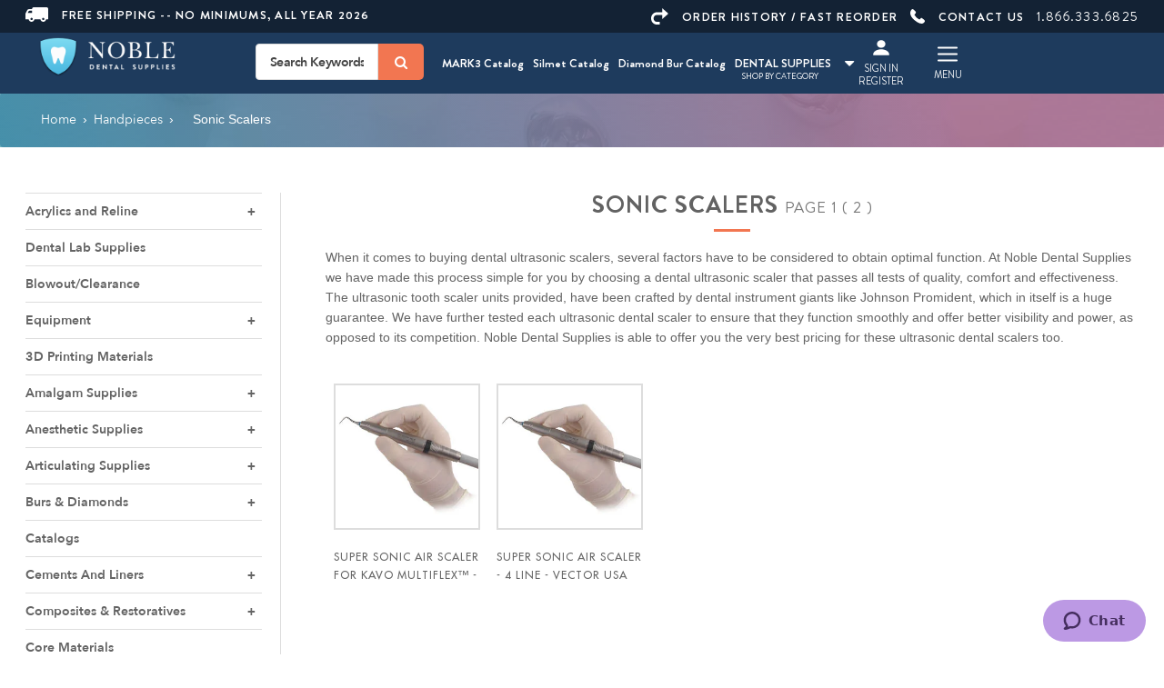

--- FILE ---
content_type: text/html; charset=utf-8
request_url: https://www.nobledentalsupplies.com/sonic-scalers
body_size: 23703
content:

<!DOCTYPE html>
<html lang="en"  class="html-category-page">
<head>
        <title>
            Ultrasonic Scalers - Handpieces | Noble Dental Supplies  | Noble Dental Supplies - page 1 | Updated 2023
        </title>
    <meta http-equiv="Content-type" content="text/html;charset=UTF-8" />

        <meta name="description" content="Ultrasonic Scalers - Handpieces Ultrasonic Scalers - nobledentalsupplies.com is the leading online supplier of discount dental office equipment. - page 1" />

    <link rel="preconnect" href="https://fonts.gstatic.com">
    <link rel="preconnect" href="https://nobledentalsupplies.imgix.net">
    <meta name="keywords" content="ultrasonic scalers, ultrasonic tooth scaler, dental ultrasonic scaler, ultrasonic dental scaler, ultrasonic scaler, ultrasonic dental scalers, dental ultrasonic scalers&#xD;&#xA;" />
    <meta name="generator" content="nopCommerce" />
    <meta name="viewport" content="width=device-width, initial-scale=1" />

    

    

<link rel="preload" fetchpriority="high" as="image" href="/Themes/noble43/content/images/img/Main.jpg" type="image/jpeg">


<style>
.search-box-text, .search-box-text::placeholder{ color: #444 !important; }
.newsletter-subscribe-text{text-align: center;color: #444 !important;font-size: 17px;}
.newsletter-subscribe-text::placeholder{ color: #444 !important; }
</style>
    

    <link href="/bundles/i_wsf1i7kbx2375t1z5tzrqlna6xcml13gxfavkt0hm.min.css" rel="stylesheet" type="text/css" />

    


    <link rel="canonical" href="https://www.nobledentalsupplies.com/sonic-scalers" />

    
    
    <link rel="shortcut icon" href="\icons\icons_0\favicon.ico">
    
    <!--Powered by nopCommerce - https://www.nopCommerce.com-->

    <!-- Mailchimp Script for NDS (script) -->
    <script id="mcjs">!function (c, h, i, m, p) { m = c.createElement(h), p = c.getElementsByTagName(h)[0], m.async = 1, m.src = i, p.parentNode.insertBefore(m, p) }(document, "script", "https://chimpstatic.com/mcjs-connected/js/users/915a895e778dcccd125c5147d/99c0383347ee32cdcb269ba97.js");</script>

    <script async defer src="https://tools.luckyorange.com/core/lo.js?site-id=29997e7f"></script>

</head>
<body>


    

<div class="ajax-loading-block-window" style="display: none">
</div>
<div id="dialog-notifications-success" title="Notification" style="display:none;">
</div>
<div id="dialog-notifications-error" title="Error" style="display:none;">
</div>
<div id="dialog-notifications-warning" title="Warning" style="display:none;">
</div>
<div id="bar-notification" class="bar-notification-container" data-close="Close">
</div>



<!--[if lte IE 8]>
    <div style="clear:both;height:59px;text-align:center;position:relative;">
        <a href="http://www.microsoft.com/windows/internet-explorer/default.aspx" target="_blank">
            <img src="/Themes/noble43/Content/images/ie_warning.jpg" height="42" width="820" alt="You are using an outdated browser. For a faster, safer browsing experience, upgrade for free today." />
        </a>
    </div>
<![endif]-->
<div class="master-wrapper-page">

    <div class="sidemenu" style="display: none">
        <div class="sideContent">
            <a class="sideclose" href="JavaScript:void(0)"><i class="fa fa-times" aria-hidden="true"></i></a>
            <ul class="sideMenuList">
                <li><a href="/newproducts">New Products</a></li>
                <li><a href="/blog">Blog</a></li>
                <li><a href="/shop-by-category">Products</a></li>
                <li><a href="small-equipment">Small Equipment</a></li>
                <li><a href="/customer/products-ordered">Fast Re-Ordering</a></li>
                <li><a href="/search">Search</a></li>
                <li><a href="/quarterly-specials">Quarterly Specials</a></li>
            </ul>
            <ul class="sideMenuList">
                <li><a href="/register">Register</a></li>
                <li><a href="/contactus">Contact Us</a></li>
                <li><a href="/freeShipping">Shipping & Returns</a></li>
                <li><a href="/aboutus">About Us</a></li>
            </ul>
            <ul class="menu-list-mob">

                <li class="">
                   
                     
                           <a class="" target="_blank" href="https://quickflipbook.com/flip/mark3/dental-product-catalog-2024-25/">MARK3 Catalog</a>
                    </li>
                    
                    <li class="">
                        <a href="https://online.fliphtml5.com/ginu/sbyp/#p=2" target="_blank" class="" style="">Silmet Catalog</a> 
                    </li>
                     <li class="">
                           <a class="" target="_blank" href=" https://quickflipbook.com/flip/mark3/blue-streak/diamond-burs-catalog--and-reference-guide/" style="font-size: ;">Diamond Bur Catalog</a>
                    </li>
            </ul>
            <ul class="networks">
                <li class="facebook"><a href="https://www.facebook.com/nobledentalsupplies" target="_blank"><i class="fa fa-facebook-square"></i></a></li>
                <li class="twitter"><a href="https://twitter.com/nobledentalco" target="_blank"><i class="fa fa-twitter-square"></i></a></li>
                <li class="youtube"><a href="https://www.youtube.com/channel/UCUsV9DK_qRe6VgYQJLv4Tww" target="_blank"><i class="fa fa-youtube-square"></i></a></li>
                <li class="linkedin"><a href="https://www.linkedin.com/company/noble-dental-supplies" target="_blank"><i class="fa fa-linkedin-square"></i></a></li>
            </ul>
        </div>


    </div>
    <div class="category-Menu" style="display: none">
        <a class="sideclose" href="JavaScript:void(0)"><i class="fa fa-times" aria-hidden="true"></i></a>
    </div>

    



    
<style>
.dropdown:hover .dropdown-menu{
    display:block;
}
.drop-menu {
    top: 95.4% !important;
    padding: 15px !important;
    background-color: white !important;
    border: none;
    border-radius: 0px !important;
    box-shadow: none;
    transition: all .12s cubic-bezier(.4,0,1,1) 0s;
}
.drop-menu .dropdown-item{
    display:block !important;
    font-weight: 600 !important;
    line-height: 30px !important;
}

</style>

<div class="topheaderwrapper ">
    <div class="container">
        <div class="row topheader">
            <div style="padding-right:0 " class="col-md-5 col-sm-6 col-xs-6">
                <a href="/FreeShipping" class="textwhite shippingtext text-uppercase"><span><svg width="25" height="16" viewBox="0 0 25 16" version="1.1" xmlns="http://www.w3.org/2000/svg" xmlns:xlink="http://www.w3.org/1999/xlink"><g id="Canvas" transform="translate(1860 43)"><g id="Page 1"><use xlink:href="#truck" transform="translate(-1860 -43)" fill="#FFFFFF" /></g></g><defs><path id="truck" fill-rule="evenodd" d="M 6.71764 16C 8.36473 16 9.69627 14.7402 9.85468 13.1655L 16.4456 13.1655C 16.604 14.7402 17.9668 16 19.5826 16C 21.198 16 22.5608 14.7402 22.7192 13.1655L 25 13.1655L 25 1.88966C 25 0.849929 24.145 0 23.099 0L 9.1585 0C 8.11212 0 7.25752 0.849929 7.25752 1.88966L 7.25752 1.98499L 4.31016 1.98499C 3.23251 1.98499 2.25076 2.5838 1.77552 3.52863L 0.0958939 6.83555C 0.0329503 6.96152 0 7.119 0 7.27647L 0 13.1983L 3.54807 13.1983C 3.70776 14.7402 5.07097 16 6.71764 16ZM 19.5826 11.5908C 20.2788 11.5908 20.8499 12.1581 20.8499 12.8506C 20.8499 13.5426 20.2788 14.1103 19.5826 14.1103C 18.886 14.1103 18.3153 13.5426 18.3153 12.8506C 18.3153 12.1564 18.8843 11.5908 19.5826 11.5908ZM 7.98496 12.8506C 7.98496 13.5426 7.41424 14.1103 6.71764 14.1103C 6.02146 14.1103 5.45032 13.5426 5.45032 12.8506C 5.45032 12.1581 6.02146 11.5908 6.71764 11.5908C 7.41593 11.5908 7.98496 12.1564 7.98496 12.8506ZM 3.48688 4.37814C 3.64529 4.0632 3.96212 3.87465 4.34147 3.87465L 7.28884 3.87465L 7.28884 6.29888L 2.50513 6.29888L 3.48688 4.37814Z" /></defs></svg></span>Free Shipping -- No Minimums, All Year 2026</a>
            </div>
            <div style="padding-left:0 "  class="col-md-7 col-sm-6 col-xs-6 text-right" style="padding-right:0">
                <ul class="topText">
                    <li>
                        <a href="/customer/products-ordered" class="textwhite shippingtext"><span><svg width="19" height="18" viewBox="0 0 19 18" version="1.1" xmlns="http://www.w3.org/2000/svg" xmlns:xlink="http://www.w3.org/1999/xlink"><g id="Canvas" transform="translate(1063 45)"><g id="Page 1"><use xlink:href="#arrow" transform="translate(-1063 -45)" fill="#FFFFFF" /></g></g><defs><path id="arrow" fill-rule="evenodd" d="M 6.10702 4.50016L 12.2143 4.50016L 12.2143 0L 19 6L 12.2143 12L 12.2143 7.49984L 6.10702 7.49984C 4.23522 7.49984 2.71404 9.1824 2.71404 11.2499C 2.71404 13.3187 4.23522 15 6.10702 15L 9.5 15L 9.5 18L 6.10702 18C 2.7401 18 0 14.9712 0 11.2499C 0 7.52864 2.7401 4.50016 6.10702 4.50016Z" /></defs></svg></span>ORDER HISTORY / FAST REORDER</a>
                    </li>
                    <li>
                        <a href="/contactus" class="textwhite shippingtext"><span><svg width="16" height="16" viewBox="0 0 16 16" version="1.1" xmlns="http://www.w3.org/2000/svg" xmlns:xlink="http://www.w3.org/1999/xlink"><g id="Canvas" transform="translate(840 43)"><g id="Page 1"><use xlink:href="#phone" transform="translate(-840 -43)" fill="#FFFFFF" /></g></g><defs><path id="phone" fill-rule="evenodd" d="M 2.52236 0.0145964C 2.41171 -0.00759317 2.27923 -0.00759317 2.19042 0.0364901C 0.995162 0.502175 0.242778 2.21136 0.0663361 3.38682C -0.486888 7.20283 2.52236 10.5094 5.28847 12.6845C 7.74449 14.6144 12.4586 17.7881 15.2465 14.7254C 15.6003 14.3488 16.021 13.794 15.9992 13.2393C 15.9322 12.3076 15.0704 11.6419 14.4065 11.1313C 13.8969 10.7543 12.8353 9.71085 12.1715 9.73274C 11.5746 9.75463 11.1978 10.3765 10.8219 10.7532L 10.158 11.4189C 10.0474 11.5298 8.63083 10.5984 8.47652 10.4875C 7.90146 10.1108 7.34824 9.68895 6.86052 9.22327C 6.37427 8.75729 5.93169 8.24663 5.55491 7.71378C 5.44426 7.55905 4.53698 6.2043 4.62579 6.09335C 4.62579 6.09335 5.4003 5.24985 5.62159 4.91701C 6.086 4.20724 6.44007 3.6525 5.90986 2.809C 5.7104 2.49805 5.46728 2.25426 5.20202 1.98828C 4.73761 1.54449 4.2732 1.07881 3.74181 0.700994C 3.45266 0.480281 2.96493 0.0802775 2.52236 0.0145964Z" /></defs></svg></span>CONTACT US</a>
                    </li>
                    <li class="hideTablet"><a href="tel:18663336825" class="textwhite shippingtext " style="font-weight: normal; font-size: 15px;">1.866.333.6825</a></li>
                </ul>
            </div>
        </div>
    </div>
</div>


<div class="HeadWrapper">
    <div class="container">
        <div class="">
            <div class="Head">
                <div  class="col-md-5 col-sm-7 col-xs-2">
                    <div class="logo pull-left">
                        <a class=" logobig" href="/"><img src=/Themes/noble43/Content/images/nobelLogo1.png alt="Logo" loading="lazy" /></a>
                    </div>
                    <div class="search-box store-search-box pull-right header_search " >
                         <form method="get" id="small-search-box-form" action="/search">
        <!-- <input type="text" class="search-box-text" id="small-searchterms" autocomplete="off" name="q" placeholder="I'm looking for ...." aria-label="Search store" /> -->
        <!-- <input type="submit" class="button-1 search-box-button" value="Search"/> -->
        <div class="inputs">
            <button type="submit" class="button-1 search-box-button"  value="Search" aria-label="Search" aria-labelledby="Search"><i class="fa fa-search" aria-hidden="true"></i></button>
            <div class="inputwrapper">
                <input type="text" class="search-box-text" id="small-searchterms" autocomplete="off" name="q" placeholder="Search Keywords , Product Type , Manufacturer" />
            </div>
        </div>  
            
            
</form>
                    </div>
                    <div class="clearfix"></div>
                </div>
                <div class="col-md-7 col-sm-5 col-xs-10 Table RmR15 " style="padding: 0;position: static">
                    <div class="megaWrapper ec-catlog">
                   
                           <a class="megamenu" target="_blank" href="https://quickflipbook.com/flip/mark3/dental-product-catalog-2024-25/">MARK3 Catalog</a>
                    </div>
                    
                    <div class="megaWrapper dropdown ec-catlog">
                        <a href="https://online.fliphtml5.com/ginu/sbyp/#p=2" target="_blank" class="megamenu" style="font-size: ;">Silmet Catalog</a> 
                    </div>
                     <div class="megaWrapper ec-catlog">
                           <a class="megamenu" target="_blank" href=" https://quickflipbook.com/flip/mark3/blue-streak/diamond-burs-catalog--and-reference-guide/" style="font-size: ;">Diamond Bur Catalog</a>
                    </div>

                    <div class="megaWrapper">
                        <a class="megamenu" href="JavaScript:void(0);">DENTAL SUPPLIES<span><i class="fa fa-caret-down" aria-hidden="true"></i></span><span style="display: block;margin: 0 auto;text-align: center;font-weight: 400;font-size: 9px;line-height: 0;position: relative;top: -13px;left: -15px;">SHOP BY CATEGORY</span></a>
                        <div id="style-4" class="megamenuWrapper main scrollbar"  style="">
                            <div class="container menuContainer">
                                <ul class="megamenulist">
                                   


<li>
    <a href="/3d-printing-materials">3D Printing Materials
    </a>
</li><li>
    <a href="/acrylics-and-reline">Acrylics and Reline
    </a>
            <div class="sublist-toggle"></div>
            <ul class="sublist first-level">
<li>
    <a href="/reline-materials-soft-hard">Reline Materials
    </a>
</li><li>
    <a href="/tissue-conditioners">Tissue Conditioners
    </a>
</li>            </ul>
</li><li>
    <a href="/amalgam-alloy-supplies">Amalgam Supplies
    </a>
            <div class="sublist-toggle"></div>
            <ul class="sublist first-level">
<li>
    <a href="/amalgam-separator-waste-containers">Amalgam Separator Waste Containers
    </a>
</li><li>
    <a href="/amalgam">Amalgam/Alloy
    </a>
</li>            </ul>
</li><li>
    <a href="/anesthetic-supplies">Anesthetic Supplies
    </a>
            <div class="sublist-toggle"></div>
            <ul class="sublist first-level">
<li>
    <a href="/injectable-anesthetics">Injectable Anesthetics
    </a>
</li><li>
    <a href="/topicals">Topical Anesthetic
    </a>
</li><li>
    <a href="/needles">Dental Needles
    </a>
</li>            </ul>
</li><li>
    <a href="/articulating-paper-dental-accessories">Articulating Supplies
    </a>
            <div class="sublist-toggle"></div>
            <ul class="sublist first-level">
<li>
    <a href="/articulating-paper">Articulating Paper
    </a>
</li><li>
    <a href="/occlusal-pressure-indicators">Occlusal &amp; Pressure Indicators
    </a>
</li>            </ul>
</li><li>
    <a href="/blowout-clearance">Blowout/Clearance
    </a>
</li><li>
    <a href="/burs">Burs &amp; Diamonds
    </a>
            <div class="sublist-toggle"></div>
            <ul class="sublist first-level">
<li>
    <a href="/blue-streak-diamond-burs">Blue Streak Diamond Burs
    </a>
</li><li>
    <a href="/carbide">Dental Carbide Burs
    </a>
</li><li>
    <a href="/diamond-burs">Diamond Burs
    </a>
</li>            </ul>
</li><li>
    <a href="/catalogs">Catalogs
    </a>
</li><li>
    <a href="/cements-and-liners">Cements And Liners
    </a>
            <div class="sublist-toggle"></div>
            <ul class="sublist first-level">
<li>
    <a href="/veneer-cements">Veneer Cements
    </a>
</li><li>
    <a href="/resin-cements">Resin Cements
    </a>
</li><li>
    <a href="/cavity-liners-bases">Cavity Liners &amp; Bases
    </a>
</li><li>
    <a href="/desensitizers">Desensitizers
    </a>
</li><li>
    <a href="/glass-ionomer-cements">Glass Ionomer Cements
    </a>
</li><li>
    <a href="/mixing-pads-1">Mixing Pads
    </a>
</li><li>
    <a href="/permanent-cements">Permanent Dental Cements
    </a>
</li><li>
    <a href="/temporary-cements">Temporary Cements
    </a>
</li><li>
    <a href="/temporary-filling-material">Temporary Filling Material
    </a>
</li>            </ul>
</li><li>
    <a href="/composites-restoratives">Composites &amp; Restoratives
    </a>
            <div class="sublist-toggle"></div>
            <ul class="sublist first-level">
<li>
    <a href="/bulk-fill-composites">Bulk Fill Composites
    </a>
</li><li>
    <a href="/composite-accessories">Composite Accessories
    </a>
</li><li>
    <a href="/curing-lights">Curing Lights
    </a>
</li><li>
    <a href="/flowable-composites">Flowable Composites
    </a>
</li><li>
    <a href="/universal-composites">Universal Composites
    </a>
</li>            </ul>
</li><li>
    <a href="/core-materials">Core Materials
    </a>
</li><li>
    <a href="/cosmetic-dentistry">Cosmetic Dentistry
    </a>
            <div class="sublist-toggle"></div>
            <ul class="sublist first-level">
<li>
    <a href="/tooth-whitening">Tooth Whitening
    </a>
</li><li>
    <a href="/etching-products">Etching Products
    </a>
</li><li>
    <a href="/bonding-systems">Bonding Systems
    </a>
</li><li>
    <a href="/brushes">Brushes
    </a>
</li><li>
    <a href="/mixing-wells">Mixing Wells
    </a>
</li><li>
    <a href="/veneer-systems">Veneer Systems
    </a>
</li>            </ul>
</li><li>
    <a href="/crown-and-bridge">Crown and Bridge Materials
    </a>
</li><li>
    <a href="/crown-forms">Crown Forms
    </a>
            <div class="sublist-toggle"></div>
            <ul class="sublist first-level">
<li>
    <a href="/polycarbonate-crowns">Polycarbonate Crowns
    </a>
</li><li>
    <a href="/stainless-steel-crowns">Stainless Steel Crowns
    </a>
</li><li>
    <a href="/temporary-crowns">Temporary Crowns
    </a>
</li>            </ul>
</li><li>
    <a href="/dental-lab-supplies">Dental Lab Supplies
    </a>
</li><li>
    <a href="/disposable-dental-supplies">Disposable Dental Supplies
    </a>
            <div class="sublist-toggle"></div>
            <ul class="sublist first-level">
<li>
    <a href="/chair-coverssleeves">Dental Chair Covers/Sleeves
    </a>
</li><li>
    <a href="/tray-covers-paper">Dental Tray Covers
    </a>
</li><li>
    <a href="/lab-jacketscoats">Lab Jackets/Coats
    </a>
</li><li>
    <a href="/sponges">Gauze &amp; Sponges
    </a>
</li><li>
    <a href="/patient-cups">Patient Cups
    </a>
</li><li>
    <a href="/cotton-tipped-applicators-1">Cotton Tipped Applicators
    </a>
</li><li>
    <a href="/disposable-airwater-syringe-tips">Disposable Air/Water Syringe Tips
    </a>
</li><li>
    <a href="/patient-bibs">Patient Bibs
    </a>
</li>            </ul>
</li><li>
    <a href="/endodontic-pins-posts">Endodontic Pins &amp; Posts
    </a>
            <div class="sublist-toggle"></div>
            <ul class="sublist first-level">
<li>
    <a href="/system-drills">System Drills
    </a>
</li><li>
    <a href="/pin-systems">Pin Systems
    </a>
</li><li>
    <a href="/post-systems">Post Systems
    </a>
</li>            </ul>
</li><li>
    <a href="/endodontic-supplies">Endodontic Supplies
    </a>
            <div class="sublist-toggle"></div>
            <ul class="sublist first-level">
<li>
    <a href="/irrigation-syringes-and-needles">Irrigation Syringes and Needles
    </a>
</li><li>
    <a href="/endo-organizers">Endo File Organizers
    </a>
</li><li>
    <a href="/drillsreamers">Drills/Reamers
    </a>
</li><li>
    <a href="/absorbent-points">Absorbent Points
    </a>
</li><li>
    <a href="/gutta-percha-point">Gutta Percha Points
    </a>
</li><li>
    <a href="/hand-files">Hand Files
    </a>
</li><li>
    <a href="/medicaments-canal-prep-solutions">Medicaments &amp; Canal Prep Solutions
    </a>
</li><li>
    <a href="/sealers-cements">Sealers &amp; Cements
    </a>
</li>            </ul>
</li><li>
    <a href="/equipment-2">Equipment
    </a>
            <div class="sublist-toggle"></div>
            <ul class="sublist first-level">
<li>
    <a href="/mobile-dental-carts">Mobile Dental Carts
    </a>
</li><li>
    <a href="/delivery-units">Delivery Units
    </a>
</li><li>
    <a href="/dental-chair-packages">Dental Chair Packages
    </a>
</li><li>
    <a href="/operatory-lighting">Operatory Lighting
    </a>
</li><li>
    <a href="/dental-chairs">Dental Chairs
    </a>
</li><li>
    <a href="/operating-stools">Operating Stools
    </a>
</li><li>
    <a href="/monitors-for-operatory">Monitors for Operatory
    </a>
</li>            </ul>
</li><li>
    <a href="/evacuation-products">Evacuation Products
    </a>
            <div class="sublist-toggle"></div>
            <ul class="sublist first-level">
<li>
    <a href="/evacuation-system-cleaners">Evacuation System Cleaners
    </a>
</li><li>
    <a href="/evacuator-tips-saliva-ejectors">High and Low Speed Evacuation
    </a>
</li><li>
    <a href="/surgical-aspirating-tips">Surgical Aspirating Tips
    </a>
</li><li>
    <a href="/evacuation-traps">Evacuation Traps
    </a>
</li>            </ul>
</li><li>
    <a href="/handpieces">Handpieces
    </a>
            <div class="sublist-toggle"></div>
            <ul class="sublist first-level">
<li>
    <a href="/couplers">Couplers
    </a>
</li><li>
    <a href="/micromotors">Micromotors
    </a>
</li><li>
    <a href="/endodontic-handpieces">Endodontic Handpieces
    </a>
</li><li>
    <a href="/cleaners-lubricants">Cleaners &amp; Lubricants
    </a>
</li><li>
    <a href="/high-speed-handpieces">High Speed Handpieces
    </a>
</li><li>
    <a href="/slow-speed-handpieces">Slow speed handpieces
    </a>
</li><li>
    <a href="/hygiene-handpieces">Hygiene Handpieces
    </a>
</li><li>
    <a href="/sonic-scalers">Sonic Scalers
    </a>
</li>            </ul>
</li><li>
    <a href="/impression-material">Impression Material
    </a>
            <div class="sublist-toggle"></div>
            <ul class="sublist first-level">
<li>
    <a href="/alginates">Alginate Impression Material
    </a>
</li><li>
    <a href="/bite-registration">Bite Registration
    </a>
</li><li>
    <a href="/bite-trays">Bite Registration Trays
    </a>
</li><li>
    <a href="/high-performance-mixing-tips">High Performance Mixing Tips
    </a>
</li><li>
    <a href="/mixing-bowls">Mixing Bowls
    </a>
</li><li>
    <a href="/mixing-tips-pads">Mixing Pads
    </a>
</li><li>
    <a href="/impression-trays">Impression Trays
    </a>
</li><li>
    <a href="/polyether">Polyether Impression Material
    </a>
</li><li>
    <a href="/tray-adhesives">Tray Adhesives
    </a>
</li><li>
    <a href="/tray-cleaner">Tray Cleaner
    </a>
</li><li>
    <a href="/vinyl-polysiloxane">Vinyl Polysiloxane
    </a>
</li><li>
    <a href="/dispensing-guns">Dispensing Guns
    </a>
</li>            </ul>
</li><li>
    <a href="/infection-control-products">Infection Control Products
    </a>
            <div class="sublist-toggle"></div>
            <ul class="sublist first-level">
<li>
    <a href="/hand-soap">Hand Soap
    </a>
</li><li>
    <a href="/tartar-and-stain-remover">Tartar and Stain Remover
    </a>
</li><li>
    <a href="/autoclave-cleaners">Autoclave Cleaners
    </a>
</li><li>
    <a href="/face-masks">Face Masks/Earloop Masks
    </a>
</li><li>
    <a href="/gloves">Exam Gloves
    </a>
</li><li>
    <a href="/sterilants">Surface Disinfectants 
    </a>
</li><li>
    <a href="/sterilization-pouches">Sterilization Pouches
    </a>
</li><li>
    <a href="/surface-barriers">Surface Barriers
    </a>
</li><li>
    <a href="/towelettes">Towelettes
    </a>
</li><li>
    <a href="/eyewear">Eyewear
    </a>
</li><li>
    <a href="/ultrasonic-cleaners">Enzymatic &amp; Ultrasonic Cleaners
    </a>
</li><li>
    <a href="/waterline-cleaners">Waterline Cleaners
    </a>
</li>            </ul>
</li><li>
    <a href="/instruments">Instruments
    </a>
            <div class="sublist-toggle"></div>
            <ul class="sublist first-level">
<li>
    <a href="/hygiene-instruments-2">Hygiene Instruments
    </a>
</li><li>
    <a href="/set-up-trays">Set-Up Trays
    </a>
</li><li>
    <a href="/basic-exam-kits">Basic Exam Kits
    </a>
</li><li>
    <a href="/mark3-periodontal-instruments">MARK3 Periodontal Instruments
    </a>
            <div class="sublist-toggle"></div>
            <ul class="sublist ">
<li>
    <a href="/scalers">Scalers
    </a>
</li><li>
    <a href="/curettes-2">Curettes
    </a>
</li>            </ul>
</li><li>
    <a href="/mark3-restorative-instruments">MARK3 Restorative Instruments
    </a>
            <div class="sublist-toggle"></div>
            <ul class="sublist ">
<li>
    <a href="/plaster-spatulas">Plaster Spatulas
    </a>
</li><li>
    <a href="/cement-spatulas-2">Cement Spatulas
    </a>
</li><li>
    <a href="/excavators">Excavators
    </a>
</li><li>
    <a href="/calcium-hydroxide-placement-instruments">Calcium-Hydroxide-Placement-Instruments
    </a>
</li><li>
    <a href="/plastic-filling-instruments">Plastic Filling Instruments
    </a>
</li><li>
    <a href="/crown-removers">Crown Removers
    </a>
</li><li>
    <a href="/cord-packers">Cord Packers
    </a>
</li><li>
    <a href="/wax-carvers-and-spatulas">Wax Carvers and Spatulas
    </a>
</li><li>
    <a href="/burnishers-and-amalgam-pluggers">Burnishers and Amalgam Pluggers
    </a>
</li>            </ul>
</li><li>
    <a href="/mark3-surgical-instruments">MARK3 Surgical Instruments
    </a>
            <div class="sublist-toggle"></div>
            <ul class="sublist ">
<li>
    <a href="/hemostats">Hemostats
    </a>
</li><li>
    <a href="/luxating-elevators">Luxating Elevators
    </a>
</li><li>
    <a href="/extraction-forceps">Extraction Forceps
    </a>
</li><li>
    <a href="/elevators">Elevators
    </a>
            <div class="sublist-toggle"></div>
            <ul class="sublist ">
<li>
    <a href="/periosteal-elevators">Periosteal Elevators
    </a>
</li><li>
    <a href="/root-tip-elevators-picks">Root Tip Elevators &amp; Picks
    </a>
</li>            </ul>
</li><li>
    <a href="/rongeurs">Rongeurs
    </a>
</li><li>
    <a href="/bone-curettes-and-bone-files">Bone Curettes and Bone Files
    </a>
</li><li>
    <a href="/needle-holders">Needle Holders
    </a>
</li><li>
    <a href="/aspirating-syringes-2">Aspirating Syringes
    </a>
</li><li>
    <a href="/tissue-and-dressing-forceps">Tissue and Dressing Forceps
    </a>
</li><li>
    <a href="/dental-scissors">Dental Surgical Scissors
    </a>
</li>            </ul>
</li><li>
    <a href="/mark3-diagnostic-instruments">MARK3 Diagnostic Instruments
    </a>
            <div class="sublist-toggle"></div>
            <ul class="sublist ">
<li>
    <a href="/explorers-and-probes">Explorers and Probes
    </a>
</li><li>
    <a href="/mouth-mirrors-and-handles">Mouth Mirrors and Handles
    </a>
</li><li>
    <a href="/collegecotton-pliers">College/Cotton Pliers
    </a>
</li><li>
    <a href="/articulating-paper-forceps">Articulating Paper Forceps
    </a>
</li>            </ul>
</li><li>
    <a href="/mark3-orthodontic-pliers">MARK3 Orthodontic Pliers
    </a>
</li><li>
    <a href="/mark3-endodontic-instruments">MARK3 Endodontic Instruments
    </a>
            <div class="sublist-toggle"></div>
            <ul class="sublist ">
<li>
    <a href="/endodontic-condensers-and-pluggers">Endodontic Condensers and Pluggers
    </a>
</li><li>
    <a href="/rubber-dam-products">Rubber Dam Products
    </a>
</li>            </ul>
</li><li>
    <a href="/diagnostic-instruments">Diagnostic Instruments
    </a>
</li>            </ul>
</li><li>
    <a href="/matrix-materials">Matrix Materials
    </a>
            <div class="sublist-toggle"></div>
            <ul class="sublist first-level">
<li>
    <a href="/matrix-bands-strips">Matrix Bands &amp; Strips
    </a>
</li>            </ul>
</li><li>
    <a href="/miscellaneous-a-z">Miscellaneous A-Z
    </a>
</li><li>
    <a href="/polishing-and-composite-finishing">Polishing And Composite Finishing
    </a>
            <div class="sublist-toggle"></div>
            <ul class="sublist first-level">
<li>
    <a href="/abrasives-polishers">Abrasives &amp; Polishers
    </a>
</li><li>
    <a href="/composite-finishing">Composite Finishing
    </a>
</li><li>
    <a href="/strips">Finishing Strips
    </a>
</li>            </ul>
</li><li>
    <a href="/ppe-personal-protection-equipment">PPE - Personal Protection Equipment
    </a>
</li><li>
    <a href="/preventives">Preventives
    </a>
            <div class="sublist-toggle"></div>
            <ul class="sublist first-level">
<li>
    <a href="/patient-bundlegiveaway">Patient Bundle/Giveaway
    </a>
</li><li>
    <a href="/fluoride-trays">Fluoride Trays
    </a>
</li><li>
    <a href="/disposable-prophy-angles-1">Disposable Prophy Angles
    </a>
</li><li>
    <a href="/pit-fissure-sealants">Pit &amp; Fissure Sealants
    </a>
</li><li>
    <a href="/prophy-angles">Prophy Angles
    </a>
</li><li>
    <a href="/prophy-pastes">Prophy Pastes
    </a>
</li><li>
    <a href="/ultrasonic-inserts">Ultrasonic Inserts
    </a>
</li><li>
    <a href="/floss">Floss 
    </a>
</li><li>
    <a href="/toothbrushes">Toothbrushes
    </a>
</li><li>
    <a href="/oral-rinse">Oral Rinse
    </a>
</li><li>
    <a href="/fluoride-treatments-2">Fluoride Treatments
    </a>
</li><li>
    <a href="/toothpastes">Toothpastes
    </a>
</li>            </ul>
</li><li>
    <a href="/quarterly-specials">Quarterly Specials
    </a>
</li><li>
    <a href="/retraction-materials">Retraction Materials
    </a>
            <div class="sublist-toggle"></div>
            <ul class="sublist first-level">
<li>
    <a href="/retraction-cords">Retraction Cords
    </a>
</li><li>
    <a href="/retraction-paste">Retraction Paste
    </a>
</li><li>
    <a href="/hemostatic-solutions">Dental Hemostatic Agents
    </a>
</li>            </ul>
</li><li>
    <a href="/small-equipment">Small Equipment
    </a>
            <div class="sublist-toggle"></div>
            <ul class="sublist first-level">
<li>
    <a href="/apex-locators">Apex Locators
    </a>
</li><li>
    <a href="/automatic-mixing-units-for-impression">Automatic Mixing Units for Impression
    </a>
</li><li>
    <a href="/intraoral-3d-scanners">Intraoral &amp; 3D Scanners
    </a>
</li><li>
    <a href="/extraoral-suction-units">ExtraOral Suction Units
    </a>
</li><li>
    <a href="/sterilizers">Autoclaves/Sterilizers
    </a>
</li><li>
    <a href="/curing-lights-2">Curing Lights
    </a>
</li><li>
    <a href="/intraoral-cameras">IntraOral Cameras
    </a>
</li><li>
    <a href="/piezo-scalers">Piezo Scalers
    </a>
</li><li>
    <a href="/ultrasonic-scalers">UltraSonic Scalers
    </a>
</li><li>
    <a href="/vacuum-systems">Dental Vacuum Systems
    </a>
</li>            </ul>
</li><li>
    <a href="/surgical-products">Surgical Products
    </a>
            <div class="sublist-toggle"></div>
            <ul class="sublist first-level">
<li>
    <a href="/sutures">Dental Sutures
    </a>
</li><li>
    <a href="/scalpelsblades">Scalpels/Blades
    </a>
</li><li>
    <a href="/bone-materials">Bone Materials
    </a>
</li><li>
    <a href="/periodontal-dressing">Periodontal Dressing
    </a>
</li>            </ul>
</li><li>
    <a href="/x-ray-products">X-Ray Products
    </a>
            <div class="sublist-toggle"></div>
            <ul class="sublist first-level">
<li>
    <a href="/portable-x-ray-systems">Portable X-Ray Systems
    </a>
</li><li>
    <a href="/phosphor-plates-psp-accessories">Phosphor Plates &amp; PSP Accessories
    </a>
</li><li>
    <a href="/cbct-x-ray-units">CBCT X-Ray Units
    </a>
</li><li>
    <a href="/panoramic-x-ray-systems">Panoramic X-Ray Systems
    </a>
</li><li>
    <a href="/x-ray-unit-wall-mount">X-Ray Unit -Wall Mount
    </a>
</li><li>
    <a href="/2d-3d-extraoral-x-ray-units">2D &amp; 3D Extraoral X-Ray Units
    </a>
</li><li>
    <a href="/automatic-processing-solutions">Automatic Processing Solutions
    </a>
</li><li>
    <a href="/bite-blocks">Bite Blocks
    </a>
</li><li>
    <a href="/bite-wing-tabs">Bite Wing Tabs
    </a>
</li><li>
    <a href="/digital-imaging">Digital Imaging
    </a>
</li><li>
    <a href="/film">X-Ray Film
    </a>
</li><li>
    <a href="/digital-sensor-positioners">Digital Sensor Positioners
    </a>
</li><li>
    <a href="/film-holder">Film Holder
    </a>
</li><li>
    <a href="/film-mounts">Film Mounts
    </a>
</li><li>
    <a href="/processing-equipment">Processing Equipment
    </a>
</li>            </ul>
</li><li>
    <a href="/x-ray-sensor-holders-by-type">X-Ray Sensor Holders By Brand
    </a>
            <div class="sublist-toggle"></div>
            <ul class="sublist first-level">
<li>
    <a href="/acteon">Acteon
    </a>
</li><li>
    <a href="/apex">Apex
    </a>
</li><li>
    <a href="/carestream-610062005200">Carestream 6100/6200/5200
    </a>
</li><li>
    <a href="/dentimax">DentiMax
    </a>
</li><li>
    <a href="/dent-x-imageworks-eva">Dent-X ImageWorks EVA
    </a>
</li><li>
    <a href="/dexisdexis-platinumtitanium-jazz-size-15">Dexis/Dexis Platinum/Titanium &amp; Jazz Size 1.5
    </a>
</li><li>
    <a href="/gendexkavo">Gendex/KAVO
    </a>
</li><li>
    <a href="/instrumentarium">Instrumentarium
    </a>
</li><li>
    <a href="/kodak-rvg-5000">KODAK RVG 5000
    </a>
</li><li>
    <a href="/midmarkprogeny">Midmark/Progeny
    </a>
</li><li>
    <a href="/quickray">QuickRay
    </a>
</li><li>
    <a href="/planmeca">Planmeca
    </a>
</li><li>
    <a href="/polaroid-gooddrs">Polaroid &amp; GoodDrs
    </a>
</li><li>
    <a href="/schick-original">Schick (Original)
    </a>
</li><li>
    <a href="/schick-elite33ae">Schick ELITE/33/AE
    </a>
</li><li>
    <a href="/sotaclioclio-prime">SOTA/Clio/Clio Prime
    </a>
</li><li>
    <a href="/suni">SUNI
    </a>
</li><li>
    <a href="/vatech">VaTech
    </a>
</li><li>
    <a href="/xdr">XDR
    </a>
</li><li>
    <a href="/carina">CARINA
    </a>
</li><li>
    <a href="/synca">SYNCA
    </a>
</li><li>
    <a href="/iray-pluto">iRay Pluto
    </a>
</li>            </ul>
</li>        

                                </ul>
                            </div>
                        </div>
                    </div>
                    <div class="rightnav">
                        
    <ul class="navul">
        
          <li class="showOnTablet">
            <a href="tel:18663336825"><i style="font-size: 19px;" class="fa fa-phone" aria-hidden="true"></i><span class="inShowOnMobile navText">Call</span></a>
        </li>
              <li><a class="user" href="/login?returnUrl=%2Fsonic-scalers" ><svg width="18" height="17" viewBox="0 0 18 17" version="1.1" xmlns="http://www.w3.org/2000/svg" xmlns:xlink="http://www.w3.org/1999/xlink"><g id="Canvas" transform="translate(660 -10)"><g id="Page 1"><g id="Fill 1"><use xlink:href="#user" transform="translate(-655.673 10.1569)" fill="#FFFFFF" /></g><g id="Fill 2"><use xlink:href="#path1_fill" transform="translate(-659.827 20.2523)" fill="#FFFFFF" /></g></g></g><defs><path id="user" fill-rule="evenodd" d="M 9.34615 4.23692C 9.34615 6.57696 7.254 8.47385 4.67308 8.47385C 2.09215 8.47385 0 6.57696 0 4.23692C 0 1.89689 2.09215 0 4.67308 0C 7.254 0 9.34615 1.89689 9.34615 4.23692Z" /><path id="path1_fill" fill-rule="evenodd" d="M 8.82692 0C 3.95169 0 0 2.52935 0 5.64923L 0 6.59077L 17.6538 6.59077L 17.6538 5.64923C 17.6538 2.52935 13.7022 0 8.82692 0Z" /></defs></svg><span class="inShowOnMobile navText">Sign in <br>Register</span></a></li>
        
        <li class="MobileSearch showOnmobile">
            <a href="JavaScript:void(0)" style="font-size: 0px;"><i class="fa fa-search" style="font-size: 18px;" aria-hidden="true"></i></a>
        </li>
        <li><a class="sideTrigger" href="JavaScript:void(0)" alt="menu"><svg width="22" height="17" viewBox="0 0 22 16" version="1.1" xmlns="http://www.w3.org/2000/svg" xmlns:xlink="http://www.w3.org/1999/xlink"><g id="Canvas" transform="translate(561 -12)"><g id="Group 5"><g id="Line"><use xlink:href="#threeline" transform="translate(-560 12)" fill="#FFFFFF" /></g><g id="Line Copy"><use xlink:href="#threeline" transform="translate(-560 19)" fill="#FFFFFF" /></g><g id="Line Copy 2"><use xlink:href="#threeline" transform="translate(-560 26)" fill="#FFFFFF" /></g></g></g><defs><path id="threeline" d="M 0 0C -0.552285 0 -1 0.447715 -1 1C -1 1.55228 -0.552285 2 0 2L 0 0ZM 20 2C 20.5523 2 21 1.55228 21 1C 21 0.447715 20.5523 0 20 0L 20 2ZM 0 2L 20 2L 20 0L 0 0L 0 2Z" /></defs></svg><span class="hideOnMobile navText" style="margin: 0;">Menu</span></a></li>

        
    </ul>

                        
                    </div>
                    <div class="clearfix"></div>
                </div>
                <div class="clearfix"></div>
            </div>
        </div>
    </div>
</div>

<div class="MObileSearchContainer search-box " style="display: none;">
     <form method="get" id="small-search-box-form" action="/search">
        <!-- <input type="text" class="search-box-text" id="small-searchterms" autocomplete="off" name="q" placeholder="I'm looking for ...." aria-label="Search store" /> -->
        <!-- <input type="submit" class="button-1 search-box-button" value="Search"/> -->
        <div class="inputs">
            <button type="submit" class="button-1 search-box-button"  value="Search" aria-label="Search" aria-labelledby="Search"><i class="fa fa-search" aria-hidden="true"></i></button>
            <div class="inputwrapper">
                <input type="text" class="search-box-text" id="small-searchterms" autocomplete="off" name="q" placeholder="Search Keywords , Product Type , Manufacturer" />
            </div>
        </div>  
            
            
</form>
</div>

<div class=" HeaderMobileWrapper ">
    <div class="container">
        <div class="logo pull-left">
            <a href="/"><img src=/Themes/noble43/Content/images/Dental_logo.png alt="Image" loading="lazy" /></a>
        </div>
        <div class="megaWrapper">

         <div class=" ec-catlog">
                   
                           <a class="megamenu" target="_blank" href="https://quickflipbook.com/flip/mark3/dental-product-catalog-2024-25/">MARK3 Catalog</a>
                    </div>
                    
                    <div class=" dropdown ec-catlog">
                        <a href="https://online.fliphtml5.com/ginu/sbyp/#p=2" target="_blank" class="megamenu" style="font-size: ;">Silmet Catalog</a> 
                    </div>
                     <div class=" ec-catlog">
                           <a class="megamenu" target="_blank" href=" https://quickflipbook.com/flip/mark3/blue-streak/diamond-burs-catalog--and-reference-guide/" style="font-size: ;">Diamond Bur Catalog</a>
                    </div>

            <a class="megamenu" href="JavaScript:void(0);"><span>DENTAL SUPPLIES</span><span><i class="fa fa-caret-down" aria-hidden="true"></i></span></a>
            <div id="style-4" class="megamenuWrapper Mobile scrollbar" style="display:none">
                <div class="container menuContainer">
                    <ul class="megamenulist">
                        


<li>
    <a href="/3d-printing-materials">3D Printing Materials
    </a>
</li><li>
    <a href="/acrylics-and-reline">Acrylics and Reline
    </a>
            <div class="sublist-toggle"></div>
            <ul class="sublist first-level">
<li>
    <a href="/reline-materials-soft-hard">Reline Materials
    </a>
</li><li>
    <a href="/tissue-conditioners">Tissue Conditioners
    </a>
</li>            </ul>
</li><li>
    <a href="/amalgam-alloy-supplies">Amalgam Supplies
    </a>
            <div class="sublist-toggle"></div>
            <ul class="sublist first-level">
<li>
    <a href="/amalgam-separator-waste-containers">Amalgam Separator Waste Containers
    </a>
</li><li>
    <a href="/amalgam">Amalgam/Alloy
    </a>
</li>            </ul>
</li><li>
    <a href="/anesthetic-supplies">Anesthetic Supplies
    </a>
            <div class="sublist-toggle"></div>
            <ul class="sublist first-level">
<li>
    <a href="/injectable-anesthetics">Injectable Anesthetics
    </a>
</li><li>
    <a href="/topicals">Topical Anesthetic
    </a>
</li><li>
    <a href="/needles">Dental Needles
    </a>
</li>            </ul>
</li><li>
    <a href="/articulating-paper-dental-accessories">Articulating Supplies
    </a>
            <div class="sublist-toggle"></div>
            <ul class="sublist first-level">
<li>
    <a href="/articulating-paper">Articulating Paper
    </a>
</li><li>
    <a href="/occlusal-pressure-indicators">Occlusal &amp; Pressure Indicators
    </a>
</li>            </ul>
</li><li>
    <a href="/blowout-clearance">Blowout/Clearance
    </a>
</li><li>
    <a href="/burs">Burs &amp; Diamonds
    </a>
            <div class="sublist-toggle"></div>
            <ul class="sublist first-level">
<li>
    <a href="/blue-streak-diamond-burs">Blue Streak Diamond Burs
    </a>
</li><li>
    <a href="/carbide">Dental Carbide Burs
    </a>
</li><li>
    <a href="/diamond-burs">Diamond Burs
    </a>
</li>            </ul>
</li><li>
    <a href="/catalogs">Catalogs
    </a>
</li><li>
    <a href="/cements-and-liners">Cements And Liners
    </a>
            <div class="sublist-toggle"></div>
            <ul class="sublist first-level">
<li>
    <a href="/veneer-cements">Veneer Cements
    </a>
</li><li>
    <a href="/resin-cements">Resin Cements
    </a>
</li><li>
    <a href="/cavity-liners-bases">Cavity Liners &amp; Bases
    </a>
</li><li>
    <a href="/desensitizers">Desensitizers
    </a>
</li><li>
    <a href="/glass-ionomer-cements">Glass Ionomer Cements
    </a>
</li><li>
    <a href="/mixing-pads-1">Mixing Pads
    </a>
</li><li>
    <a href="/permanent-cements">Permanent Dental Cements
    </a>
</li><li>
    <a href="/temporary-cements">Temporary Cements
    </a>
</li><li>
    <a href="/temporary-filling-material">Temporary Filling Material
    </a>
</li>            </ul>
</li><li>
    <a href="/composites-restoratives">Composites &amp; Restoratives
    </a>
            <div class="sublist-toggle"></div>
            <ul class="sublist first-level">
<li>
    <a href="/bulk-fill-composites">Bulk Fill Composites
    </a>
</li><li>
    <a href="/composite-accessories">Composite Accessories
    </a>
</li><li>
    <a href="/curing-lights">Curing Lights
    </a>
</li><li>
    <a href="/flowable-composites">Flowable Composites
    </a>
</li><li>
    <a href="/universal-composites">Universal Composites
    </a>
</li>            </ul>
</li><li>
    <a href="/core-materials">Core Materials
    </a>
</li><li>
    <a href="/cosmetic-dentistry">Cosmetic Dentistry
    </a>
            <div class="sublist-toggle"></div>
            <ul class="sublist first-level">
<li>
    <a href="/tooth-whitening">Tooth Whitening
    </a>
</li><li>
    <a href="/etching-products">Etching Products
    </a>
</li><li>
    <a href="/bonding-systems">Bonding Systems
    </a>
</li><li>
    <a href="/brushes">Brushes
    </a>
</li><li>
    <a href="/mixing-wells">Mixing Wells
    </a>
</li><li>
    <a href="/veneer-systems">Veneer Systems
    </a>
</li>            </ul>
</li><li>
    <a href="/crown-and-bridge">Crown and Bridge Materials
    </a>
</li><li>
    <a href="/crown-forms">Crown Forms
    </a>
            <div class="sublist-toggle"></div>
            <ul class="sublist first-level">
<li>
    <a href="/polycarbonate-crowns">Polycarbonate Crowns
    </a>
</li><li>
    <a href="/stainless-steel-crowns">Stainless Steel Crowns
    </a>
</li><li>
    <a href="/temporary-crowns">Temporary Crowns
    </a>
</li>            </ul>
</li><li>
    <a href="/dental-lab-supplies">Dental Lab Supplies
    </a>
</li><li>
    <a href="/disposable-dental-supplies">Disposable Dental Supplies
    </a>
            <div class="sublist-toggle"></div>
            <ul class="sublist first-level">
<li>
    <a href="/chair-coverssleeves">Dental Chair Covers/Sleeves
    </a>
</li><li>
    <a href="/tray-covers-paper">Dental Tray Covers
    </a>
</li><li>
    <a href="/lab-jacketscoats">Lab Jackets/Coats
    </a>
</li><li>
    <a href="/sponges">Gauze &amp; Sponges
    </a>
</li><li>
    <a href="/patient-cups">Patient Cups
    </a>
</li><li>
    <a href="/cotton-tipped-applicators-1">Cotton Tipped Applicators
    </a>
</li><li>
    <a href="/disposable-airwater-syringe-tips">Disposable Air/Water Syringe Tips
    </a>
</li><li>
    <a href="/patient-bibs">Patient Bibs
    </a>
</li>            </ul>
</li><li>
    <a href="/endodontic-pins-posts">Endodontic Pins &amp; Posts
    </a>
            <div class="sublist-toggle"></div>
            <ul class="sublist first-level">
<li>
    <a href="/system-drills">System Drills
    </a>
</li><li>
    <a href="/pin-systems">Pin Systems
    </a>
</li><li>
    <a href="/post-systems">Post Systems
    </a>
</li>            </ul>
</li><li>
    <a href="/endodontic-supplies">Endodontic Supplies
    </a>
            <div class="sublist-toggle"></div>
            <ul class="sublist first-level">
<li>
    <a href="/irrigation-syringes-and-needles">Irrigation Syringes and Needles
    </a>
</li><li>
    <a href="/endo-organizers">Endo File Organizers
    </a>
</li><li>
    <a href="/drillsreamers">Drills/Reamers
    </a>
</li><li>
    <a href="/absorbent-points">Absorbent Points
    </a>
</li><li>
    <a href="/gutta-percha-point">Gutta Percha Points
    </a>
</li><li>
    <a href="/hand-files">Hand Files
    </a>
</li><li>
    <a href="/medicaments-canal-prep-solutions">Medicaments &amp; Canal Prep Solutions
    </a>
</li><li>
    <a href="/sealers-cements">Sealers &amp; Cements
    </a>
</li>            </ul>
</li><li>
    <a href="/equipment-2">Equipment
    </a>
            <div class="sublist-toggle"></div>
            <ul class="sublist first-level">
<li>
    <a href="/mobile-dental-carts">Mobile Dental Carts
    </a>
</li><li>
    <a href="/delivery-units">Delivery Units
    </a>
</li><li>
    <a href="/dental-chair-packages">Dental Chair Packages
    </a>
</li><li>
    <a href="/operatory-lighting">Operatory Lighting
    </a>
</li><li>
    <a href="/dental-chairs">Dental Chairs
    </a>
</li><li>
    <a href="/operating-stools">Operating Stools
    </a>
</li><li>
    <a href="/monitors-for-operatory">Monitors for Operatory
    </a>
</li>            </ul>
</li><li>
    <a href="/evacuation-products">Evacuation Products
    </a>
            <div class="sublist-toggle"></div>
            <ul class="sublist first-level">
<li>
    <a href="/evacuation-system-cleaners">Evacuation System Cleaners
    </a>
</li><li>
    <a href="/evacuator-tips-saliva-ejectors">High and Low Speed Evacuation
    </a>
</li><li>
    <a href="/surgical-aspirating-tips">Surgical Aspirating Tips
    </a>
</li><li>
    <a href="/evacuation-traps">Evacuation Traps
    </a>
</li>            </ul>
</li><li>
    <a href="/handpieces">Handpieces
    </a>
            <div class="sublist-toggle"></div>
            <ul class="sublist first-level">
<li>
    <a href="/couplers">Couplers
    </a>
</li><li>
    <a href="/micromotors">Micromotors
    </a>
</li><li>
    <a href="/endodontic-handpieces">Endodontic Handpieces
    </a>
</li><li>
    <a href="/cleaners-lubricants">Cleaners &amp; Lubricants
    </a>
</li><li>
    <a href="/high-speed-handpieces">High Speed Handpieces
    </a>
</li><li>
    <a href="/slow-speed-handpieces">Slow speed handpieces
    </a>
</li><li>
    <a href="/hygiene-handpieces">Hygiene Handpieces
    </a>
</li><li>
    <a href="/sonic-scalers">Sonic Scalers
    </a>
</li>            </ul>
</li><li>
    <a href="/impression-material">Impression Material
    </a>
            <div class="sublist-toggle"></div>
            <ul class="sublist first-level">
<li>
    <a href="/alginates">Alginate Impression Material
    </a>
</li><li>
    <a href="/bite-registration">Bite Registration
    </a>
</li><li>
    <a href="/bite-trays">Bite Registration Trays
    </a>
</li><li>
    <a href="/high-performance-mixing-tips">High Performance Mixing Tips
    </a>
</li><li>
    <a href="/mixing-bowls">Mixing Bowls
    </a>
</li><li>
    <a href="/mixing-tips-pads">Mixing Pads
    </a>
</li><li>
    <a href="/impression-trays">Impression Trays
    </a>
</li><li>
    <a href="/polyether">Polyether Impression Material
    </a>
</li><li>
    <a href="/tray-adhesives">Tray Adhesives
    </a>
</li><li>
    <a href="/tray-cleaner">Tray Cleaner
    </a>
</li><li>
    <a href="/vinyl-polysiloxane">Vinyl Polysiloxane
    </a>
</li><li>
    <a href="/dispensing-guns">Dispensing Guns
    </a>
</li>            </ul>
</li><li>
    <a href="/infection-control-products">Infection Control Products
    </a>
            <div class="sublist-toggle"></div>
            <ul class="sublist first-level">
<li>
    <a href="/hand-soap">Hand Soap
    </a>
</li><li>
    <a href="/tartar-and-stain-remover">Tartar and Stain Remover
    </a>
</li><li>
    <a href="/autoclave-cleaners">Autoclave Cleaners
    </a>
</li><li>
    <a href="/face-masks">Face Masks/Earloop Masks
    </a>
</li><li>
    <a href="/gloves">Exam Gloves
    </a>
</li><li>
    <a href="/sterilants">Surface Disinfectants 
    </a>
</li><li>
    <a href="/sterilization-pouches">Sterilization Pouches
    </a>
</li><li>
    <a href="/surface-barriers">Surface Barriers
    </a>
</li><li>
    <a href="/towelettes">Towelettes
    </a>
</li><li>
    <a href="/eyewear">Eyewear
    </a>
</li><li>
    <a href="/ultrasonic-cleaners">Enzymatic &amp; Ultrasonic Cleaners
    </a>
</li><li>
    <a href="/waterline-cleaners">Waterline Cleaners
    </a>
</li>            </ul>
</li><li>
    <a href="/instruments">Instruments
    </a>
            <div class="sublist-toggle"></div>
            <ul class="sublist first-level">
<li>
    <a href="/hygiene-instruments-2">Hygiene Instruments
    </a>
</li><li>
    <a href="/set-up-trays">Set-Up Trays
    </a>
</li><li>
    <a href="/basic-exam-kits">Basic Exam Kits
    </a>
</li><li>
    <a href="/mark3-periodontal-instruments">MARK3 Periodontal Instruments
    </a>
            <div class="sublist-toggle"></div>
            <ul class="sublist ">
<li>
    <a href="/scalers">Scalers
    </a>
</li><li>
    <a href="/curettes-2">Curettes
    </a>
</li>            </ul>
</li><li>
    <a href="/mark3-restorative-instruments">MARK3 Restorative Instruments
    </a>
            <div class="sublist-toggle"></div>
            <ul class="sublist ">
<li>
    <a href="/plaster-spatulas">Plaster Spatulas
    </a>
</li><li>
    <a href="/cement-spatulas-2">Cement Spatulas
    </a>
</li><li>
    <a href="/excavators">Excavators
    </a>
</li><li>
    <a href="/calcium-hydroxide-placement-instruments">Calcium-Hydroxide-Placement-Instruments
    </a>
</li><li>
    <a href="/plastic-filling-instruments">Plastic Filling Instruments
    </a>
</li><li>
    <a href="/crown-removers">Crown Removers
    </a>
</li><li>
    <a href="/cord-packers">Cord Packers
    </a>
</li><li>
    <a href="/wax-carvers-and-spatulas">Wax Carvers and Spatulas
    </a>
</li><li>
    <a href="/burnishers-and-amalgam-pluggers">Burnishers and Amalgam Pluggers
    </a>
</li>            </ul>
</li><li>
    <a href="/mark3-surgical-instruments">MARK3 Surgical Instruments
    </a>
            <div class="sublist-toggle"></div>
            <ul class="sublist ">
<li>
    <a href="/hemostats">Hemostats
    </a>
</li><li>
    <a href="/luxating-elevators">Luxating Elevators
    </a>
</li><li>
    <a href="/extraction-forceps">Extraction Forceps
    </a>
</li><li>
    <a href="/elevators">Elevators
    </a>
            <div class="sublist-toggle"></div>
            <ul class="sublist ">
<li>
    <a href="/periosteal-elevators">Periosteal Elevators
    </a>
</li><li>
    <a href="/root-tip-elevators-picks">Root Tip Elevators &amp; Picks
    </a>
</li>            </ul>
</li><li>
    <a href="/rongeurs">Rongeurs
    </a>
</li><li>
    <a href="/bone-curettes-and-bone-files">Bone Curettes and Bone Files
    </a>
</li><li>
    <a href="/needle-holders">Needle Holders
    </a>
</li><li>
    <a href="/aspirating-syringes-2">Aspirating Syringes
    </a>
</li><li>
    <a href="/tissue-and-dressing-forceps">Tissue and Dressing Forceps
    </a>
</li><li>
    <a href="/dental-scissors">Dental Surgical Scissors
    </a>
</li>            </ul>
</li><li>
    <a href="/mark3-diagnostic-instruments">MARK3 Diagnostic Instruments
    </a>
            <div class="sublist-toggle"></div>
            <ul class="sublist ">
<li>
    <a href="/explorers-and-probes">Explorers and Probes
    </a>
</li><li>
    <a href="/mouth-mirrors-and-handles">Mouth Mirrors and Handles
    </a>
</li><li>
    <a href="/collegecotton-pliers">College/Cotton Pliers
    </a>
</li><li>
    <a href="/articulating-paper-forceps">Articulating Paper Forceps
    </a>
</li>            </ul>
</li><li>
    <a href="/mark3-orthodontic-pliers">MARK3 Orthodontic Pliers
    </a>
</li><li>
    <a href="/mark3-endodontic-instruments">MARK3 Endodontic Instruments
    </a>
            <div class="sublist-toggle"></div>
            <ul class="sublist ">
<li>
    <a href="/endodontic-condensers-and-pluggers">Endodontic Condensers and Pluggers
    </a>
</li><li>
    <a href="/rubber-dam-products">Rubber Dam Products
    </a>
</li>            </ul>
</li><li>
    <a href="/diagnostic-instruments">Diagnostic Instruments
    </a>
</li>            </ul>
</li><li>
    <a href="/matrix-materials">Matrix Materials
    </a>
            <div class="sublist-toggle"></div>
            <ul class="sublist first-level">
<li>
    <a href="/matrix-bands-strips">Matrix Bands &amp; Strips
    </a>
</li>            </ul>
</li><li>
    <a href="/miscellaneous-a-z">Miscellaneous A-Z
    </a>
</li><li>
    <a href="/polishing-and-composite-finishing">Polishing And Composite Finishing
    </a>
            <div class="sublist-toggle"></div>
            <ul class="sublist first-level">
<li>
    <a href="/abrasives-polishers">Abrasives &amp; Polishers
    </a>
</li><li>
    <a href="/composite-finishing">Composite Finishing
    </a>
</li><li>
    <a href="/strips">Finishing Strips
    </a>
</li>            </ul>
</li><li>
    <a href="/ppe-personal-protection-equipment">PPE - Personal Protection Equipment
    </a>
</li><li>
    <a href="/preventives">Preventives
    </a>
            <div class="sublist-toggle"></div>
            <ul class="sublist first-level">
<li>
    <a href="/patient-bundlegiveaway">Patient Bundle/Giveaway
    </a>
</li><li>
    <a href="/fluoride-trays">Fluoride Trays
    </a>
</li><li>
    <a href="/disposable-prophy-angles-1">Disposable Prophy Angles
    </a>
</li><li>
    <a href="/pit-fissure-sealants">Pit &amp; Fissure Sealants
    </a>
</li><li>
    <a href="/prophy-angles">Prophy Angles
    </a>
</li><li>
    <a href="/prophy-pastes">Prophy Pastes
    </a>
</li><li>
    <a href="/ultrasonic-inserts">Ultrasonic Inserts
    </a>
</li><li>
    <a href="/floss">Floss 
    </a>
</li><li>
    <a href="/toothbrushes">Toothbrushes
    </a>
</li><li>
    <a href="/oral-rinse">Oral Rinse
    </a>
</li><li>
    <a href="/fluoride-treatments-2">Fluoride Treatments
    </a>
</li><li>
    <a href="/toothpastes">Toothpastes
    </a>
</li>            </ul>
</li><li>
    <a href="/quarterly-specials">Quarterly Specials
    </a>
</li><li>
    <a href="/retraction-materials">Retraction Materials
    </a>
            <div class="sublist-toggle"></div>
            <ul class="sublist first-level">
<li>
    <a href="/retraction-cords">Retraction Cords
    </a>
</li><li>
    <a href="/retraction-paste">Retraction Paste
    </a>
</li><li>
    <a href="/hemostatic-solutions">Dental Hemostatic Agents
    </a>
</li>            </ul>
</li><li>
    <a href="/small-equipment">Small Equipment
    </a>
            <div class="sublist-toggle"></div>
            <ul class="sublist first-level">
<li>
    <a href="/apex-locators">Apex Locators
    </a>
</li><li>
    <a href="/automatic-mixing-units-for-impression">Automatic Mixing Units for Impression
    </a>
</li><li>
    <a href="/intraoral-3d-scanners">Intraoral &amp; 3D Scanners
    </a>
</li><li>
    <a href="/extraoral-suction-units">ExtraOral Suction Units
    </a>
</li><li>
    <a href="/sterilizers">Autoclaves/Sterilizers
    </a>
</li><li>
    <a href="/curing-lights-2">Curing Lights
    </a>
</li><li>
    <a href="/intraoral-cameras">IntraOral Cameras
    </a>
</li><li>
    <a href="/piezo-scalers">Piezo Scalers
    </a>
</li><li>
    <a href="/ultrasonic-scalers">UltraSonic Scalers
    </a>
</li><li>
    <a href="/vacuum-systems">Dental Vacuum Systems
    </a>
</li>            </ul>
</li><li>
    <a href="/surgical-products">Surgical Products
    </a>
            <div class="sublist-toggle"></div>
            <ul class="sublist first-level">
<li>
    <a href="/sutures">Dental Sutures
    </a>
</li><li>
    <a href="/scalpelsblades">Scalpels/Blades
    </a>
</li><li>
    <a href="/bone-materials">Bone Materials
    </a>
</li><li>
    <a href="/periodontal-dressing">Periodontal Dressing
    </a>
</li>            </ul>
</li><li>
    <a href="/x-ray-products">X-Ray Products
    </a>
            <div class="sublist-toggle"></div>
            <ul class="sublist first-level">
<li>
    <a href="/portable-x-ray-systems">Portable X-Ray Systems
    </a>
</li><li>
    <a href="/phosphor-plates-psp-accessories">Phosphor Plates &amp; PSP Accessories
    </a>
</li><li>
    <a href="/cbct-x-ray-units">CBCT X-Ray Units
    </a>
</li><li>
    <a href="/panoramic-x-ray-systems">Panoramic X-Ray Systems
    </a>
</li><li>
    <a href="/x-ray-unit-wall-mount">X-Ray Unit -Wall Mount
    </a>
</li><li>
    <a href="/2d-3d-extraoral-x-ray-units">2D &amp; 3D Extraoral X-Ray Units
    </a>
</li><li>
    <a href="/automatic-processing-solutions">Automatic Processing Solutions
    </a>
</li><li>
    <a href="/bite-blocks">Bite Blocks
    </a>
</li><li>
    <a href="/bite-wing-tabs">Bite Wing Tabs
    </a>
</li><li>
    <a href="/digital-imaging">Digital Imaging
    </a>
</li><li>
    <a href="/film">X-Ray Film
    </a>
</li><li>
    <a href="/digital-sensor-positioners">Digital Sensor Positioners
    </a>
</li><li>
    <a href="/film-holder">Film Holder
    </a>
</li><li>
    <a href="/film-mounts">Film Mounts
    </a>
</li><li>
    <a href="/processing-equipment">Processing Equipment
    </a>
</li>            </ul>
</li><li>
    <a href="/x-ray-sensor-holders-by-type">X-Ray Sensor Holders By Brand
    </a>
            <div class="sublist-toggle"></div>
            <ul class="sublist first-level">
<li>
    <a href="/acteon">Acteon
    </a>
</li><li>
    <a href="/apex">Apex
    </a>
</li><li>
    <a href="/carestream-610062005200">Carestream 6100/6200/5200
    </a>
</li><li>
    <a href="/dentimax">DentiMax
    </a>
</li><li>
    <a href="/dent-x-imageworks-eva">Dent-X ImageWorks EVA
    </a>
</li><li>
    <a href="/dexisdexis-platinumtitanium-jazz-size-15">Dexis/Dexis Platinum/Titanium &amp; Jazz Size 1.5
    </a>
</li><li>
    <a href="/gendexkavo">Gendex/KAVO
    </a>
</li><li>
    <a href="/instrumentarium">Instrumentarium
    </a>
</li><li>
    <a href="/kodak-rvg-5000">KODAK RVG 5000
    </a>
</li><li>
    <a href="/midmarkprogeny">Midmark/Progeny
    </a>
</li><li>
    <a href="/quickray">QuickRay
    </a>
</li><li>
    <a href="/planmeca">Planmeca
    </a>
</li><li>
    <a href="/polaroid-gooddrs">Polaroid &amp; GoodDrs
    </a>
</li><li>
    <a href="/schick-original">Schick (Original)
    </a>
</li><li>
    <a href="/schick-elite33ae">Schick ELITE/33/AE
    </a>
</li><li>
    <a href="/sotaclioclio-prime">SOTA/Clio/Clio Prime
    </a>
</li><li>
    <a href="/suni">SUNI
    </a>
</li><li>
    <a href="/vatech">VaTech
    </a>
</li><li>
    <a href="/xdr">XDR
    </a>
</li><li>
    <a href="/carina">CARINA
    </a>
</li><li>
    <a href="/synca">SYNCA
    </a>
</li><li>
    <a href="/iray-pluto">iRay Pluto
    </a>
</li>            </ul>
</li>        

                    </ul>
                </div>
            </div>
        </div>
    </div>
</div>

<div class="container searchontablet hideTablet " style="display: none">
    <div class="row">
        <div class="col-sm-8 search-box ">
            <div class="tabletSearchWrapper">
               <form method="get" id="small-search-box-form" action="/search">
        <!-- <input type="text" class="search-box-text" id="small-searchterms" autocomplete="off" name="q" placeholder="I'm looking for ...." aria-label="Search store" /> -->
        <!-- <input type="submit" class="button-1 search-box-button" value="Search"/> -->
        <div class="inputs">
            <button type="submit" class="button-1 search-box-button"  value="Search" aria-label="Search" aria-labelledby="Search"><i class="fa fa-search" aria-hidden="true"></i></button>
            <div class="inputwrapper">
                <input type="text" class="search-box-text" id="small-searchterms" autocomplete="off" name="q" placeholder="Search Keywords , Product Type , Manufacturer" />
            </div>
        </div>  
            
            
</form>
            </div>
        </div>
        <div class="col-sm-4 " style="position: static;">
            <div class="megaWrapper ">
                <a class="megamenu" href="JavaScript:void(0);">DENTAL SUPPLIES<span><i class="fa fa-caret-down" aria-hidden="true"></i></span></a>
                <div  class="megamenuWrapper tablet ">
                   
                </div>
            </div>
        </div>
    </div>
</div>

    
    
    <div >
        


        <div class="master-column-wrapper">

        
        <div class="breadcrumb">
            <div class="container">
                <ul itemscope itemtype="http://schema.org/BreadcrumbList">
                    <li>
                        <a href="/" title="Home">Home</a>
                        <span class="delimiter">›</span>
                        <!-- <span class="delimiter">&#x203A;</span> -->
                    </li>
                        <li itemprop="itemListElement" itemscope itemtype="http://schema.org/ListItem">
                                <a href="/handpieces" title="Handpieces" itemprop="item">
                                    <span itemprop="name">Handpieces</span>
                                </a>
                                <span class="delimiter">›</span>
                                <!-- <span class="delimiter">&#x203A;</span> -->
                            <meta itemprop="position" content="1" />
                        </li>
                        <li itemprop="itemListElement" itemscope itemtype="http://schema.org/ListItem">
                                <strong class="current-item" itemprop="name">Sonic Scalers</strong>
                                <span itemprop="item" itemscope itemtype="http://schema.org/Thing"
                                      id="/sonic-scalers">
                                </span>
                            <meta itemprop="position" content="2" />
                        </li>
                </ul>
            </div>
        </div>

                
<div class="container special">
    <div class="side-2">
    <div class="block block-category-navigation">
        <div class="listbox">
            <ul class="list">

<li class="inactive">
    <a href="/acrylics-and-reline">Acrylics and Reline
    </a>
    <span class="Opendropdown"></span>
        <!-- if (Model.Category.Id == Model.CurrentCategoryId ||
            Model.Category.SubCategories.Count(BreadCrumbContainsCurrentCategoryId) > 0)
        { -->
                <ul class="sublist">

<li class="inactive">
    <a href="/reline-materials-soft-hard">Reline Materials
    </a>
    <span class="Opendropdown"></span>
        <!-- if (Model.Category.Id == Model.CurrentCategoryId ||
            Model.Category.SubCategories.Count(BreadCrumbContainsCurrentCategoryId) > 0)
        { -->
        <!-- } -->
</li>

<li class="inactive">
    <a href="/tissue-conditioners">Tissue Conditioners
    </a>
    <span class="Opendropdown"></span>
        <!-- if (Model.Category.Id == Model.CurrentCategoryId ||
            Model.Category.SubCategories.Count(BreadCrumbContainsCurrentCategoryId) > 0)
        { -->
        <!-- } -->
</li>
                </ul>
        <!-- } -->
</li>

<li class="inactive">
    <a href="/dental-lab-supplies">Dental Lab Supplies
    </a>
    <span class="Opendropdown"></span>
        <!-- if (Model.Category.Id == Model.CurrentCategoryId ||
            Model.Category.SubCategories.Count(BreadCrumbContainsCurrentCategoryId) > 0)
        { -->
        <!-- } -->
</li>

<li class="inactive">
    <a href="/blowout-clearance">Blowout/Clearance
    </a>
    <span class="Opendropdown"></span>
        <!-- if (Model.Category.Id == Model.CurrentCategoryId ||
            Model.Category.SubCategories.Count(BreadCrumbContainsCurrentCategoryId) > 0)
        { -->
        <!-- } -->
</li>

<li class="inactive">
    <a href="/equipment-2">Equipment
    </a>
    <span class="Opendropdown"></span>
        <!-- if (Model.Category.Id == Model.CurrentCategoryId ||
            Model.Category.SubCategories.Count(BreadCrumbContainsCurrentCategoryId) > 0)
        { -->
                <ul class="sublist">

<li class="inactive">
    <a href="/mobile-dental-carts">Mobile Dental Carts
    </a>
    <span class="Opendropdown"></span>
        <!-- if (Model.Category.Id == Model.CurrentCategoryId ||
            Model.Category.SubCategories.Count(BreadCrumbContainsCurrentCategoryId) > 0)
        { -->
        <!-- } -->
</li>

<li class="inactive">
    <a href="/delivery-units">Delivery Units
    </a>
    <span class="Opendropdown"></span>
        <!-- if (Model.Category.Id == Model.CurrentCategoryId ||
            Model.Category.SubCategories.Count(BreadCrumbContainsCurrentCategoryId) > 0)
        { -->
        <!-- } -->
</li>

<li class="inactive">
    <a href="/dental-chair-packages">Dental Chair Packages
    </a>
    <span class="Opendropdown"></span>
        <!-- if (Model.Category.Id == Model.CurrentCategoryId ||
            Model.Category.SubCategories.Count(BreadCrumbContainsCurrentCategoryId) > 0)
        { -->
        <!-- } -->
</li>

<li class="inactive">
    <a href="/operatory-lighting">Operatory Lighting
    </a>
    <span class="Opendropdown"></span>
        <!-- if (Model.Category.Id == Model.CurrentCategoryId ||
            Model.Category.SubCategories.Count(BreadCrumbContainsCurrentCategoryId) > 0)
        { -->
        <!-- } -->
</li>

<li class="inactive">
    <a href="/dental-chairs">Dental Chairs
    </a>
    <span class="Opendropdown"></span>
        <!-- if (Model.Category.Id == Model.CurrentCategoryId ||
            Model.Category.SubCategories.Count(BreadCrumbContainsCurrentCategoryId) > 0)
        { -->
        <!-- } -->
</li>

<li class="inactive">
    <a href="/operating-stools">Operating Stools
    </a>
    <span class="Opendropdown"></span>
        <!-- if (Model.Category.Id == Model.CurrentCategoryId ||
            Model.Category.SubCategories.Count(BreadCrumbContainsCurrentCategoryId) > 0)
        { -->
        <!-- } -->
</li>

<li class="inactive">
    <a href="/monitors-for-operatory">Monitors for Operatory
    </a>
    <span class="Opendropdown"></span>
        <!-- if (Model.Category.Id == Model.CurrentCategoryId ||
            Model.Category.SubCategories.Count(BreadCrumbContainsCurrentCategoryId) > 0)
        { -->
        <!-- } -->
</li>
                </ul>
        <!-- } -->
</li>

<li class="inactive">
    <a href="/3d-printing-materials">3D Printing Materials
    </a>
    <span class="Opendropdown"></span>
        <!-- if (Model.Category.Id == Model.CurrentCategoryId ||
            Model.Category.SubCategories.Count(BreadCrumbContainsCurrentCategoryId) > 0)
        { -->
        <!-- } -->
</li>

<li class="inactive">
    <a href="/amalgam-alloy-supplies">Amalgam Supplies
    </a>
    <span class="Opendropdown"></span>
        <!-- if (Model.Category.Id == Model.CurrentCategoryId ||
            Model.Category.SubCategories.Count(BreadCrumbContainsCurrentCategoryId) > 0)
        { -->
                <ul class="sublist">

<li class="inactive">
    <a href="/amalgam-separator-waste-containers">Amalgam Separator Waste Containers
    </a>
    <span class="Opendropdown"></span>
        <!-- if (Model.Category.Id == Model.CurrentCategoryId ||
            Model.Category.SubCategories.Count(BreadCrumbContainsCurrentCategoryId) > 0)
        { -->
        <!-- } -->
</li>

<li class="inactive">
    <a href="/amalgam">Amalgam/Alloy
    </a>
    <span class="Opendropdown"></span>
        <!-- if (Model.Category.Id == Model.CurrentCategoryId ||
            Model.Category.SubCategories.Count(BreadCrumbContainsCurrentCategoryId) > 0)
        { -->
        <!-- } -->
</li>
                </ul>
        <!-- } -->
</li>

<li class="inactive">
    <a href="/anesthetic-supplies">Anesthetic Supplies
    </a>
    <span class="Opendropdown"></span>
        <!-- if (Model.Category.Id == Model.CurrentCategoryId ||
            Model.Category.SubCategories.Count(BreadCrumbContainsCurrentCategoryId) > 0)
        { -->
                <ul class="sublist">

<li class="inactive">
    <a href="/injectable-anesthetics">Injectable Anesthetics
    </a>
    <span class="Opendropdown"></span>
        <!-- if (Model.Category.Id == Model.CurrentCategoryId ||
            Model.Category.SubCategories.Count(BreadCrumbContainsCurrentCategoryId) > 0)
        { -->
        <!-- } -->
</li>

<li class="inactive">
    <a href="/topicals">Topical Anesthetic
    </a>
    <span class="Opendropdown"></span>
        <!-- if (Model.Category.Id == Model.CurrentCategoryId ||
            Model.Category.SubCategories.Count(BreadCrumbContainsCurrentCategoryId) > 0)
        { -->
        <!-- } -->
</li>

<li class="inactive">
    <a href="/needles">Dental Needles
    </a>
    <span class="Opendropdown"></span>
        <!-- if (Model.Category.Id == Model.CurrentCategoryId ||
            Model.Category.SubCategories.Count(BreadCrumbContainsCurrentCategoryId) > 0)
        { -->
        <!-- } -->
</li>
                </ul>
        <!-- } -->
</li>

<li class="inactive">
    <a href="/articulating-paper-dental-accessories">Articulating Supplies
    </a>
    <span class="Opendropdown"></span>
        <!-- if (Model.Category.Id == Model.CurrentCategoryId ||
            Model.Category.SubCategories.Count(BreadCrumbContainsCurrentCategoryId) > 0)
        { -->
                <ul class="sublist">

<li class="inactive">
    <a href="/articulating-paper">Articulating Paper
    </a>
    <span class="Opendropdown"></span>
        <!-- if (Model.Category.Id == Model.CurrentCategoryId ||
            Model.Category.SubCategories.Count(BreadCrumbContainsCurrentCategoryId) > 0)
        { -->
        <!-- } -->
</li>

<li class="inactive">
    <a href="/occlusal-pressure-indicators">Occlusal &amp; Pressure Indicators
    </a>
    <span class="Opendropdown"></span>
        <!-- if (Model.Category.Id == Model.CurrentCategoryId ||
            Model.Category.SubCategories.Count(BreadCrumbContainsCurrentCategoryId) > 0)
        { -->
        <!-- } -->
</li>
                </ul>
        <!-- } -->
</li>

<li class="inactive">
    <a href="/burs">Burs &amp; Diamonds
    </a>
    <span class="Opendropdown"></span>
        <!-- if (Model.Category.Id == Model.CurrentCategoryId ||
            Model.Category.SubCategories.Count(BreadCrumbContainsCurrentCategoryId) > 0)
        { -->
                <ul class="sublist">

<li class="inactive">
    <a href="/blue-streak-diamond-burs">Blue Streak Diamond Burs
    </a>
    <span class="Opendropdown"></span>
        <!-- if (Model.Category.Id == Model.CurrentCategoryId ||
            Model.Category.SubCategories.Count(BreadCrumbContainsCurrentCategoryId) > 0)
        { -->
        <!-- } -->
</li>

<li class="inactive">
    <a href="/carbide">Dental Carbide Burs
    </a>
    <span class="Opendropdown"></span>
        <!-- if (Model.Category.Id == Model.CurrentCategoryId ||
            Model.Category.SubCategories.Count(BreadCrumbContainsCurrentCategoryId) > 0)
        { -->
        <!-- } -->
</li>

<li class="inactive">
    <a href="/diamond-burs">Diamond Burs
    </a>
    <span class="Opendropdown"></span>
        <!-- if (Model.Category.Id == Model.CurrentCategoryId ||
            Model.Category.SubCategories.Count(BreadCrumbContainsCurrentCategoryId) > 0)
        { -->
        <!-- } -->
</li>
                </ul>
        <!-- } -->
</li>

<li class="inactive">
    <a href="/catalogs">Catalogs
    </a>
    <span class="Opendropdown"></span>
        <!-- if (Model.Category.Id == Model.CurrentCategoryId ||
            Model.Category.SubCategories.Count(BreadCrumbContainsCurrentCategoryId) > 0)
        { -->
        <!-- } -->
</li>

<li class="inactive">
    <a href="/cements-and-liners">Cements And Liners
    </a>
    <span class="Opendropdown"></span>
        <!-- if (Model.Category.Id == Model.CurrentCategoryId ||
            Model.Category.SubCategories.Count(BreadCrumbContainsCurrentCategoryId) > 0)
        { -->
                <ul class="sublist">

<li class="inactive">
    <a href="/veneer-cements">Veneer Cements
    </a>
    <span class="Opendropdown"></span>
        <!-- if (Model.Category.Id == Model.CurrentCategoryId ||
            Model.Category.SubCategories.Count(BreadCrumbContainsCurrentCategoryId) > 0)
        { -->
        <!-- } -->
</li>

<li class="inactive">
    <a href="/resin-cements">Resin Cements
    </a>
    <span class="Opendropdown"></span>
        <!-- if (Model.Category.Id == Model.CurrentCategoryId ||
            Model.Category.SubCategories.Count(BreadCrumbContainsCurrentCategoryId) > 0)
        { -->
        <!-- } -->
</li>

<li class="inactive">
    <a href="/cavity-liners-bases">Cavity Liners &amp; Bases
    </a>
    <span class="Opendropdown"></span>
        <!-- if (Model.Category.Id == Model.CurrentCategoryId ||
            Model.Category.SubCategories.Count(BreadCrumbContainsCurrentCategoryId) > 0)
        { -->
        <!-- } -->
</li>

<li class="inactive">
    <a href="/desensitizers">Desensitizers
    </a>
    <span class="Opendropdown"></span>
        <!-- if (Model.Category.Id == Model.CurrentCategoryId ||
            Model.Category.SubCategories.Count(BreadCrumbContainsCurrentCategoryId) > 0)
        { -->
        <!-- } -->
</li>

<li class="inactive">
    <a href="/glass-ionomer-cements">Glass Ionomer Cements
    </a>
    <span class="Opendropdown"></span>
        <!-- if (Model.Category.Id == Model.CurrentCategoryId ||
            Model.Category.SubCategories.Count(BreadCrumbContainsCurrentCategoryId) > 0)
        { -->
        <!-- } -->
</li>

<li class="inactive">
    <a href="/mixing-pads-1">Mixing Pads
    </a>
    <span class="Opendropdown"></span>
        <!-- if (Model.Category.Id == Model.CurrentCategoryId ||
            Model.Category.SubCategories.Count(BreadCrumbContainsCurrentCategoryId) > 0)
        { -->
        <!-- } -->
</li>

<li class="inactive">
    <a href="/permanent-cements">Permanent Dental Cements
    </a>
    <span class="Opendropdown"></span>
        <!-- if (Model.Category.Id == Model.CurrentCategoryId ||
            Model.Category.SubCategories.Count(BreadCrumbContainsCurrentCategoryId) > 0)
        { -->
        <!-- } -->
</li>

<li class="inactive">
    <a href="/temporary-cements">Temporary Cements
    </a>
    <span class="Opendropdown"></span>
        <!-- if (Model.Category.Id == Model.CurrentCategoryId ||
            Model.Category.SubCategories.Count(BreadCrumbContainsCurrentCategoryId) > 0)
        { -->
        <!-- } -->
</li>

<li class="inactive">
    <a href="/temporary-filling-material">Temporary Filling Material
    </a>
    <span class="Opendropdown"></span>
        <!-- if (Model.Category.Id == Model.CurrentCategoryId ||
            Model.Category.SubCategories.Count(BreadCrumbContainsCurrentCategoryId) > 0)
        { -->
        <!-- } -->
</li>
                </ul>
        <!-- } -->
</li>

<li class="inactive">
    <a href="/composites-restoratives">Composites &amp; Restoratives
    </a>
    <span class="Opendropdown"></span>
        <!-- if (Model.Category.Id == Model.CurrentCategoryId ||
            Model.Category.SubCategories.Count(BreadCrumbContainsCurrentCategoryId) > 0)
        { -->
                <ul class="sublist">

<li class="inactive">
    <a href="/bulk-fill-composites">Bulk Fill Composites
    </a>
    <span class="Opendropdown"></span>
        <!-- if (Model.Category.Id == Model.CurrentCategoryId ||
            Model.Category.SubCategories.Count(BreadCrumbContainsCurrentCategoryId) > 0)
        { -->
        <!-- } -->
</li>

<li class="inactive">
    <a href="/composite-accessories">Composite Accessories
    </a>
    <span class="Opendropdown"></span>
        <!-- if (Model.Category.Id == Model.CurrentCategoryId ||
            Model.Category.SubCategories.Count(BreadCrumbContainsCurrentCategoryId) > 0)
        { -->
        <!-- } -->
</li>

<li class="inactive">
    <a href="/curing-lights">Curing Lights
    </a>
    <span class="Opendropdown"></span>
        <!-- if (Model.Category.Id == Model.CurrentCategoryId ||
            Model.Category.SubCategories.Count(BreadCrumbContainsCurrentCategoryId) > 0)
        { -->
        <!-- } -->
</li>

<li class="inactive">
    <a href="/flowable-composites">Flowable Composites
    </a>
    <span class="Opendropdown"></span>
        <!-- if (Model.Category.Id == Model.CurrentCategoryId ||
            Model.Category.SubCategories.Count(BreadCrumbContainsCurrentCategoryId) > 0)
        { -->
        <!-- } -->
</li>

<li class="inactive">
    <a href="/universal-composites">Universal Composites
    </a>
    <span class="Opendropdown"></span>
        <!-- if (Model.Category.Id == Model.CurrentCategoryId ||
            Model.Category.SubCategories.Count(BreadCrumbContainsCurrentCategoryId) > 0)
        { -->
        <!-- } -->
</li>
                </ul>
        <!-- } -->
</li>

<li class="inactive">
    <a href="/core-materials">Core Materials
    </a>
    <span class="Opendropdown"></span>
        <!-- if (Model.Category.Id == Model.CurrentCategoryId ||
            Model.Category.SubCategories.Count(BreadCrumbContainsCurrentCategoryId) > 0)
        { -->
        <!-- } -->
</li>

<li class="inactive">
    <a href="/cosmetic-dentistry">Cosmetic Dentistry
    </a>
    <span class="Opendropdown"></span>
        <!-- if (Model.Category.Id == Model.CurrentCategoryId ||
            Model.Category.SubCategories.Count(BreadCrumbContainsCurrentCategoryId) > 0)
        { -->
                <ul class="sublist">

<li class="inactive">
    <a href="/tooth-whitening">Tooth Whitening
    </a>
    <span class="Opendropdown"></span>
        <!-- if (Model.Category.Id == Model.CurrentCategoryId ||
            Model.Category.SubCategories.Count(BreadCrumbContainsCurrentCategoryId) > 0)
        { -->
        <!-- } -->
</li>

<li class="inactive">
    <a href="/etching-products">Etching Products
    </a>
    <span class="Opendropdown"></span>
        <!-- if (Model.Category.Id == Model.CurrentCategoryId ||
            Model.Category.SubCategories.Count(BreadCrumbContainsCurrentCategoryId) > 0)
        { -->
        <!-- } -->
</li>

<li class="inactive">
    <a href="/bonding-systems">Bonding Systems
    </a>
    <span class="Opendropdown"></span>
        <!-- if (Model.Category.Id == Model.CurrentCategoryId ||
            Model.Category.SubCategories.Count(BreadCrumbContainsCurrentCategoryId) > 0)
        { -->
        <!-- } -->
</li>

<li class="inactive">
    <a href="/brushes">Brushes
    </a>
    <span class="Opendropdown"></span>
        <!-- if (Model.Category.Id == Model.CurrentCategoryId ||
            Model.Category.SubCategories.Count(BreadCrumbContainsCurrentCategoryId) > 0)
        { -->
        <!-- } -->
</li>

<li class="inactive">
    <a href="/mixing-wells">Mixing Wells
    </a>
    <span class="Opendropdown"></span>
        <!-- if (Model.Category.Id == Model.CurrentCategoryId ||
            Model.Category.SubCategories.Count(BreadCrumbContainsCurrentCategoryId) > 0)
        { -->
        <!-- } -->
</li>

<li class="inactive">
    <a href="/veneer-systems">Veneer Systems
    </a>
    <span class="Opendropdown"></span>
        <!-- if (Model.Category.Id == Model.CurrentCategoryId ||
            Model.Category.SubCategories.Count(BreadCrumbContainsCurrentCategoryId) > 0)
        { -->
        <!-- } -->
</li>
                </ul>
        <!-- } -->
</li>

<li class="inactive">
    <a href="/crown-and-bridge">Crown and Bridge Materials
    </a>
    <span class="Opendropdown"></span>
        <!-- if (Model.Category.Id == Model.CurrentCategoryId ||
            Model.Category.SubCategories.Count(BreadCrumbContainsCurrentCategoryId) > 0)
        { -->
        <!-- } -->
</li>

<li class="inactive">
    <a href="/crown-forms">Crown Forms
    </a>
    <span class="Opendropdown"></span>
        <!-- if (Model.Category.Id == Model.CurrentCategoryId ||
            Model.Category.SubCategories.Count(BreadCrumbContainsCurrentCategoryId) > 0)
        { -->
                <ul class="sublist">

<li class="inactive">
    <a href="/polycarbonate-crowns">Polycarbonate Crowns
    </a>
    <span class="Opendropdown"></span>
        <!-- if (Model.Category.Id == Model.CurrentCategoryId ||
            Model.Category.SubCategories.Count(BreadCrumbContainsCurrentCategoryId) > 0)
        { -->
        <!-- } -->
</li>

<li class="inactive">
    <a href="/stainless-steel-crowns">Stainless Steel Crowns
    </a>
    <span class="Opendropdown"></span>
        <!-- if (Model.Category.Id == Model.CurrentCategoryId ||
            Model.Category.SubCategories.Count(BreadCrumbContainsCurrentCategoryId) > 0)
        { -->
        <!-- } -->
</li>

<li class="inactive">
    <a href="/temporary-crowns">Temporary Crowns
    </a>
    <span class="Opendropdown"></span>
        <!-- if (Model.Category.Id == Model.CurrentCategoryId ||
            Model.Category.SubCategories.Count(BreadCrumbContainsCurrentCategoryId) > 0)
        { -->
        <!-- } -->
</li>
                </ul>
        <!-- } -->
</li>

<li class="inactive">
    <a href="/disposable-dental-supplies">Disposable Dental Supplies
    </a>
    <span class="Opendropdown"></span>
        <!-- if (Model.Category.Id == Model.CurrentCategoryId ||
            Model.Category.SubCategories.Count(BreadCrumbContainsCurrentCategoryId) > 0)
        { -->
                <ul class="sublist">

<li class="inactive">
    <a href="/chair-coverssleeves">Dental Chair Covers/Sleeves
    </a>
    <span class="Opendropdown"></span>
        <!-- if (Model.Category.Id == Model.CurrentCategoryId ||
            Model.Category.SubCategories.Count(BreadCrumbContainsCurrentCategoryId) > 0)
        { -->
        <!-- } -->
</li>

<li class="inactive">
    <a href="/tray-covers-paper">Dental Tray Covers
    </a>
    <span class="Opendropdown"></span>
        <!-- if (Model.Category.Id == Model.CurrentCategoryId ||
            Model.Category.SubCategories.Count(BreadCrumbContainsCurrentCategoryId) > 0)
        { -->
        <!-- } -->
</li>

<li class="inactive">
    <a href="/lab-jacketscoats">Lab Jackets/Coats
    </a>
    <span class="Opendropdown"></span>
        <!-- if (Model.Category.Id == Model.CurrentCategoryId ||
            Model.Category.SubCategories.Count(BreadCrumbContainsCurrentCategoryId) > 0)
        { -->
        <!-- } -->
</li>

<li class="inactive">
    <a href="/sponges">Gauze &amp; Sponges
    </a>
    <span class="Opendropdown"></span>
        <!-- if (Model.Category.Id == Model.CurrentCategoryId ||
            Model.Category.SubCategories.Count(BreadCrumbContainsCurrentCategoryId) > 0)
        { -->
        <!-- } -->
</li>

<li class="inactive">
    <a href="/patient-cups">Patient Cups
    </a>
    <span class="Opendropdown"></span>
        <!-- if (Model.Category.Id == Model.CurrentCategoryId ||
            Model.Category.SubCategories.Count(BreadCrumbContainsCurrentCategoryId) > 0)
        { -->
        <!-- } -->
</li>

<li class="inactive">
    <a href="/cotton-tipped-applicators-1">Cotton Tipped Applicators
    </a>
    <span class="Opendropdown"></span>
        <!-- if (Model.Category.Id == Model.CurrentCategoryId ||
            Model.Category.SubCategories.Count(BreadCrumbContainsCurrentCategoryId) > 0)
        { -->
        <!-- } -->
</li>

<li class="inactive">
    <a href="/disposable-airwater-syringe-tips">Disposable Air/Water Syringe Tips
    </a>
    <span class="Opendropdown"></span>
        <!-- if (Model.Category.Id == Model.CurrentCategoryId ||
            Model.Category.SubCategories.Count(BreadCrumbContainsCurrentCategoryId) > 0)
        { -->
        <!-- } -->
</li>

<li class="inactive">
    <a href="/patient-bibs">Patient Bibs
    </a>
    <span class="Opendropdown"></span>
        <!-- if (Model.Category.Id == Model.CurrentCategoryId ||
            Model.Category.SubCategories.Count(BreadCrumbContainsCurrentCategoryId) > 0)
        { -->
        <!-- } -->
</li>
                </ul>
        <!-- } -->
</li>

<li class="inactive">
    <a href="/endodontic-supplies">Endodontic Supplies
    </a>
    <span class="Opendropdown"></span>
        <!-- if (Model.Category.Id == Model.CurrentCategoryId ||
            Model.Category.SubCategories.Count(BreadCrumbContainsCurrentCategoryId) > 0)
        { -->
                <ul class="sublist">

<li class="inactive">
    <a href="/irrigation-syringes-and-needles">Irrigation Syringes and Needles
    </a>
    <span class="Opendropdown"></span>
        <!-- if (Model.Category.Id == Model.CurrentCategoryId ||
            Model.Category.SubCategories.Count(BreadCrumbContainsCurrentCategoryId) > 0)
        { -->
        <!-- } -->
</li>

<li class="inactive">
    <a href="/endo-organizers">Endo File Organizers
    </a>
    <span class="Opendropdown"></span>
        <!-- if (Model.Category.Id == Model.CurrentCategoryId ||
            Model.Category.SubCategories.Count(BreadCrumbContainsCurrentCategoryId) > 0)
        { -->
        <!-- } -->
</li>

<li class="inactive">
    <a href="/drillsreamers">Drills/Reamers
    </a>
    <span class="Opendropdown"></span>
        <!-- if (Model.Category.Id == Model.CurrentCategoryId ||
            Model.Category.SubCategories.Count(BreadCrumbContainsCurrentCategoryId) > 0)
        { -->
        <!-- } -->
</li>

<li class="inactive">
    <a href="/absorbent-points">Absorbent Points
    </a>
    <span class="Opendropdown"></span>
        <!-- if (Model.Category.Id == Model.CurrentCategoryId ||
            Model.Category.SubCategories.Count(BreadCrumbContainsCurrentCategoryId) > 0)
        { -->
        <!-- } -->
</li>

<li class="inactive">
    <a href="/gutta-percha-point">Gutta Percha Points
    </a>
    <span class="Opendropdown"></span>
        <!-- if (Model.Category.Id == Model.CurrentCategoryId ||
            Model.Category.SubCategories.Count(BreadCrumbContainsCurrentCategoryId) > 0)
        { -->
        <!-- } -->
</li>

<li class="inactive">
    <a href="/hand-files">Hand Files
    </a>
    <span class="Opendropdown"></span>
        <!-- if (Model.Category.Id == Model.CurrentCategoryId ||
            Model.Category.SubCategories.Count(BreadCrumbContainsCurrentCategoryId) > 0)
        { -->
        <!-- } -->
</li>

<li class="inactive">
    <a href="/medicaments-canal-prep-solutions">Medicaments &amp; Canal Prep Solutions
    </a>
    <span class="Opendropdown"></span>
        <!-- if (Model.Category.Id == Model.CurrentCategoryId ||
            Model.Category.SubCategories.Count(BreadCrumbContainsCurrentCategoryId) > 0)
        { -->
        <!-- } -->
</li>

<li class="inactive">
    <a href="/sealers-cements">Sealers &amp; Cements
    </a>
    <span class="Opendropdown"></span>
        <!-- if (Model.Category.Id == Model.CurrentCategoryId ||
            Model.Category.SubCategories.Count(BreadCrumbContainsCurrentCategoryId) > 0)
        { -->
        <!-- } -->
</li>
                </ul>
        <!-- } -->
</li>

<li class="inactive">
    <a href="/endodontic-pins-posts">Endodontic Pins &amp; Posts
    </a>
    <span class="Opendropdown"></span>
        <!-- if (Model.Category.Id == Model.CurrentCategoryId ||
            Model.Category.SubCategories.Count(BreadCrumbContainsCurrentCategoryId) > 0)
        { -->
                <ul class="sublist">

<li class="inactive">
    <a href="/system-drills">System Drills
    </a>
    <span class="Opendropdown"></span>
        <!-- if (Model.Category.Id == Model.CurrentCategoryId ||
            Model.Category.SubCategories.Count(BreadCrumbContainsCurrentCategoryId) > 0)
        { -->
        <!-- } -->
</li>

<li class="inactive">
    <a href="/pin-systems">Pin Systems
    </a>
    <span class="Opendropdown"></span>
        <!-- if (Model.Category.Id == Model.CurrentCategoryId ||
            Model.Category.SubCategories.Count(BreadCrumbContainsCurrentCategoryId) > 0)
        { -->
        <!-- } -->
</li>

<li class="inactive">
    <a href="/post-systems">Post Systems
    </a>
    <span class="Opendropdown"></span>
        <!-- if (Model.Category.Id == Model.CurrentCategoryId ||
            Model.Category.SubCategories.Count(BreadCrumbContainsCurrentCategoryId) > 0)
        { -->
        <!-- } -->
</li>
                </ul>
        <!-- } -->
</li>

<li class="inactive">
    <a href="/evacuation-products">Evacuation Products
    </a>
    <span class="Opendropdown"></span>
        <!-- if (Model.Category.Id == Model.CurrentCategoryId ||
            Model.Category.SubCategories.Count(BreadCrumbContainsCurrentCategoryId) > 0)
        { -->
                <ul class="sublist">

<li class="inactive">
    <a href="/evacuation-system-cleaners">Evacuation System Cleaners
    </a>
    <span class="Opendropdown"></span>
        <!-- if (Model.Category.Id == Model.CurrentCategoryId ||
            Model.Category.SubCategories.Count(BreadCrumbContainsCurrentCategoryId) > 0)
        { -->
        <!-- } -->
</li>

<li class="inactive">
    <a href="/evacuator-tips-saliva-ejectors">High and Low Speed Evacuation
    </a>
    <span class="Opendropdown"></span>
        <!-- if (Model.Category.Id == Model.CurrentCategoryId ||
            Model.Category.SubCategories.Count(BreadCrumbContainsCurrentCategoryId) > 0)
        { -->
        <!-- } -->
</li>

<li class="inactive">
    <a href="/surgical-aspirating-tips">Surgical Aspirating Tips
    </a>
    <span class="Opendropdown"></span>
        <!-- if (Model.Category.Id == Model.CurrentCategoryId ||
            Model.Category.SubCategories.Count(BreadCrumbContainsCurrentCategoryId) > 0)
        { -->
        <!-- } -->
</li>

<li class="inactive">
    <a href="/evacuation-traps">Evacuation Traps
    </a>
    <span class="Opendropdown"></span>
        <!-- if (Model.Category.Id == Model.CurrentCategoryId ||
            Model.Category.SubCategories.Count(BreadCrumbContainsCurrentCategoryId) > 0)
        { -->
        <!-- } -->
</li>
                </ul>
        <!-- } -->
</li>

<li class="active inactive">
    <a href="/handpieces">Handpieces
    </a>
    <span class="Opendropdown"></span>
        <!-- if (Model.Category.Id == Model.CurrentCategoryId ||
            Model.Category.SubCategories.Count(BreadCrumbContainsCurrentCategoryId) > 0)
        { -->
                <ul class="sublist">

<li class="inactive">
    <a href="/couplers">Couplers
    </a>
    <span class="Opendropdown"></span>
        <!-- if (Model.Category.Id == Model.CurrentCategoryId ||
            Model.Category.SubCategories.Count(BreadCrumbContainsCurrentCategoryId) > 0)
        { -->
        <!-- } -->
</li>

<li class="inactive">
    <a href="/micromotors">Micromotors
    </a>
    <span class="Opendropdown"></span>
        <!-- if (Model.Category.Id == Model.CurrentCategoryId ||
            Model.Category.SubCategories.Count(BreadCrumbContainsCurrentCategoryId) > 0)
        { -->
        <!-- } -->
</li>

<li class="inactive">
    <a href="/endodontic-handpieces">Endodontic Handpieces
    </a>
    <span class="Opendropdown"></span>
        <!-- if (Model.Category.Id == Model.CurrentCategoryId ||
            Model.Category.SubCategories.Count(BreadCrumbContainsCurrentCategoryId) > 0)
        { -->
        <!-- } -->
</li>

<li class="inactive">
    <a href="/cleaners-lubricants">Cleaners &amp; Lubricants
    </a>
    <span class="Opendropdown"></span>
        <!-- if (Model.Category.Id == Model.CurrentCategoryId ||
            Model.Category.SubCategories.Count(BreadCrumbContainsCurrentCategoryId) > 0)
        { -->
        <!-- } -->
</li>

<li class="inactive">
    <a href="/high-speed-handpieces">High Speed Handpieces
    </a>
    <span class="Opendropdown"></span>
        <!-- if (Model.Category.Id == Model.CurrentCategoryId ||
            Model.Category.SubCategories.Count(BreadCrumbContainsCurrentCategoryId) > 0)
        { -->
        <!-- } -->
</li>

<li class="inactive">
    <a href="/slow-speed-handpieces">Slow speed handpieces
    </a>
    <span class="Opendropdown"></span>
        <!-- if (Model.Category.Id == Model.CurrentCategoryId ||
            Model.Category.SubCategories.Count(BreadCrumbContainsCurrentCategoryId) > 0)
        { -->
        <!-- } -->
</li>

<li class="inactive">
    <a href="/hygiene-handpieces">Hygiene Handpieces
    </a>
    <span class="Opendropdown"></span>
        <!-- if (Model.Category.Id == Model.CurrentCategoryId ||
            Model.Category.SubCategories.Count(BreadCrumbContainsCurrentCategoryId) > 0)
        { -->
        <!-- } -->
</li>

<li class="active inactive last">
    <a href="/sonic-scalers">Sonic Scalers
    </a>
    <span class="Opendropdown"></span>
        <!-- if (Model.Category.Id == Model.CurrentCategoryId ||
            Model.Category.SubCategories.Count(BreadCrumbContainsCurrentCategoryId) > 0)
        { -->
        <!-- } -->
</li>
                </ul>
        <!-- } -->
</li>

<li class="inactive">
    <a href="/impression-material">Impression Material
    </a>
    <span class="Opendropdown"></span>
        <!-- if (Model.Category.Id == Model.CurrentCategoryId ||
            Model.Category.SubCategories.Count(BreadCrumbContainsCurrentCategoryId) > 0)
        { -->
                <ul class="sublist">

<li class="inactive">
    <a href="/alginates">Alginate Impression Material
    </a>
    <span class="Opendropdown"></span>
        <!-- if (Model.Category.Id == Model.CurrentCategoryId ||
            Model.Category.SubCategories.Count(BreadCrumbContainsCurrentCategoryId) > 0)
        { -->
        <!-- } -->
</li>

<li class="inactive">
    <a href="/bite-registration">Bite Registration
    </a>
    <span class="Opendropdown"></span>
        <!-- if (Model.Category.Id == Model.CurrentCategoryId ||
            Model.Category.SubCategories.Count(BreadCrumbContainsCurrentCategoryId) > 0)
        { -->
        <!-- } -->
</li>

<li class="inactive">
    <a href="/bite-trays">Bite Registration Trays
    </a>
    <span class="Opendropdown"></span>
        <!-- if (Model.Category.Id == Model.CurrentCategoryId ||
            Model.Category.SubCategories.Count(BreadCrumbContainsCurrentCategoryId) > 0)
        { -->
        <!-- } -->
</li>

<li class="inactive">
    <a href="/high-performance-mixing-tips">High Performance Mixing Tips
    </a>
    <span class="Opendropdown"></span>
        <!-- if (Model.Category.Id == Model.CurrentCategoryId ||
            Model.Category.SubCategories.Count(BreadCrumbContainsCurrentCategoryId) > 0)
        { -->
        <!-- } -->
</li>

<li class="inactive">
    <a href="/mixing-bowls">Mixing Bowls
    </a>
    <span class="Opendropdown"></span>
        <!-- if (Model.Category.Id == Model.CurrentCategoryId ||
            Model.Category.SubCategories.Count(BreadCrumbContainsCurrentCategoryId) > 0)
        { -->
        <!-- } -->
</li>

<li class="inactive">
    <a href="/mixing-tips-pads">Mixing Pads
    </a>
    <span class="Opendropdown"></span>
        <!-- if (Model.Category.Id == Model.CurrentCategoryId ||
            Model.Category.SubCategories.Count(BreadCrumbContainsCurrentCategoryId) > 0)
        { -->
        <!-- } -->
</li>

<li class="inactive">
    <a href="/impression-trays">Impression Trays
    </a>
    <span class="Opendropdown"></span>
        <!-- if (Model.Category.Id == Model.CurrentCategoryId ||
            Model.Category.SubCategories.Count(BreadCrumbContainsCurrentCategoryId) > 0)
        { -->
        <!-- } -->
</li>

<li class="inactive">
    <a href="/polyether">Polyether Impression Material
    </a>
    <span class="Opendropdown"></span>
        <!-- if (Model.Category.Id == Model.CurrentCategoryId ||
            Model.Category.SubCategories.Count(BreadCrumbContainsCurrentCategoryId) > 0)
        { -->
        <!-- } -->
</li>

<li class="inactive">
    <a href="/tray-adhesives">Tray Adhesives
    </a>
    <span class="Opendropdown"></span>
        <!-- if (Model.Category.Id == Model.CurrentCategoryId ||
            Model.Category.SubCategories.Count(BreadCrumbContainsCurrentCategoryId) > 0)
        { -->
        <!-- } -->
</li>

<li class="inactive">
    <a href="/tray-cleaner">Tray Cleaner
    </a>
    <span class="Opendropdown"></span>
        <!-- if (Model.Category.Id == Model.CurrentCategoryId ||
            Model.Category.SubCategories.Count(BreadCrumbContainsCurrentCategoryId) > 0)
        { -->
        <!-- } -->
</li>

<li class="inactive">
    <a href="/vinyl-polysiloxane">Vinyl Polysiloxane
    </a>
    <span class="Opendropdown"></span>
        <!-- if (Model.Category.Id == Model.CurrentCategoryId ||
            Model.Category.SubCategories.Count(BreadCrumbContainsCurrentCategoryId) > 0)
        { -->
        <!-- } -->
</li>

<li class="inactive">
    <a href="/dispensing-guns">Dispensing Guns
    </a>
    <span class="Opendropdown"></span>
        <!-- if (Model.Category.Id == Model.CurrentCategoryId ||
            Model.Category.SubCategories.Count(BreadCrumbContainsCurrentCategoryId) > 0)
        { -->
        <!-- } -->
</li>
                </ul>
        <!-- } -->
</li>

<li class="inactive">
    <a href="/infection-control-products">Infection Control Products
    </a>
    <span class="Opendropdown"></span>
        <!-- if (Model.Category.Id == Model.CurrentCategoryId ||
            Model.Category.SubCategories.Count(BreadCrumbContainsCurrentCategoryId) > 0)
        { -->
                <ul class="sublist">

<li class="inactive">
    <a href="/hand-soap">Hand Soap
    </a>
    <span class="Opendropdown"></span>
        <!-- if (Model.Category.Id == Model.CurrentCategoryId ||
            Model.Category.SubCategories.Count(BreadCrumbContainsCurrentCategoryId) > 0)
        { -->
        <!-- } -->
</li>

<li class="inactive">
    <a href="/tartar-and-stain-remover">Tartar and Stain Remover
    </a>
    <span class="Opendropdown"></span>
        <!-- if (Model.Category.Id == Model.CurrentCategoryId ||
            Model.Category.SubCategories.Count(BreadCrumbContainsCurrentCategoryId) > 0)
        { -->
        <!-- } -->
</li>

<li class="inactive">
    <a href="/autoclave-cleaners">Autoclave Cleaners
    </a>
    <span class="Opendropdown"></span>
        <!-- if (Model.Category.Id == Model.CurrentCategoryId ||
            Model.Category.SubCategories.Count(BreadCrumbContainsCurrentCategoryId) > 0)
        { -->
        <!-- } -->
</li>

<li class="inactive">
    <a href="/face-masks">Face Masks/Earloop Masks
    </a>
    <span class="Opendropdown"></span>
        <!-- if (Model.Category.Id == Model.CurrentCategoryId ||
            Model.Category.SubCategories.Count(BreadCrumbContainsCurrentCategoryId) > 0)
        { -->
        <!-- } -->
</li>

<li class="inactive">
    <a href="/gloves">Exam Gloves
    </a>
    <span class="Opendropdown"></span>
        <!-- if (Model.Category.Id == Model.CurrentCategoryId ||
            Model.Category.SubCategories.Count(BreadCrumbContainsCurrentCategoryId) > 0)
        { -->
        <!-- } -->
</li>

<li class="inactive">
    <a href="/sterilants">Surface Disinfectants 
    </a>
    <span class="Opendropdown"></span>
        <!-- if (Model.Category.Id == Model.CurrentCategoryId ||
            Model.Category.SubCategories.Count(BreadCrumbContainsCurrentCategoryId) > 0)
        { -->
        <!-- } -->
</li>

<li class="inactive">
    <a href="/sterilization-pouches">Sterilization Pouches
    </a>
    <span class="Opendropdown"></span>
        <!-- if (Model.Category.Id == Model.CurrentCategoryId ||
            Model.Category.SubCategories.Count(BreadCrumbContainsCurrentCategoryId) > 0)
        { -->
        <!-- } -->
</li>

<li class="inactive">
    <a href="/surface-barriers">Surface Barriers
    </a>
    <span class="Opendropdown"></span>
        <!-- if (Model.Category.Id == Model.CurrentCategoryId ||
            Model.Category.SubCategories.Count(BreadCrumbContainsCurrentCategoryId) > 0)
        { -->
        <!-- } -->
</li>

<li class="inactive">
    <a href="/towelettes">Towelettes
    </a>
    <span class="Opendropdown"></span>
        <!-- if (Model.Category.Id == Model.CurrentCategoryId ||
            Model.Category.SubCategories.Count(BreadCrumbContainsCurrentCategoryId) > 0)
        { -->
        <!-- } -->
</li>

<li class="inactive">
    <a href="/eyewear">Eyewear
    </a>
    <span class="Opendropdown"></span>
        <!-- if (Model.Category.Id == Model.CurrentCategoryId ||
            Model.Category.SubCategories.Count(BreadCrumbContainsCurrentCategoryId) > 0)
        { -->
        <!-- } -->
</li>

<li class="inactive">
    <a href="/ultrasonic-cleaners">Enzymatic &amp; Ultrasonic Cleaners
    </a>
    <span class="Opendropdown"></span>
        <!-- if (Model.Category.Id == Model.CurrentCategoryId ||
            Model.Category.SubCategories.Count(BreadCrumbContainsCurrentCategoryId) > 0)
        { -->
        <!-- } -->
</li>

<li class="inactive">
    <a href="/waterline-cleaners">Waterline Cleaners
    </a>
    <span class="Opendropdown"></span>
        <!-- if (Model.Category.Id == Model.CurrentCategoryId ||
            Model.Category.SubCategories.Count(BreadCrumbContainsCurrentCategoryId) > 0)
        { -->
        <!-- } -->
</li>
                </ul>
        <!-- } -->
</li>

<li class="inactive">
    <a href="/instruments">Instruments
    </a>
    <span class="Opendropdown"></span>
        <!-- if (Model.Category.Id == Model.CurrentCategoryId ||
            Model.Category.SubCategories.Count(BreadCrumbContainsCurrentCategoryId) > 0)
        { -->
                <ul class="sublist">

<li class="inactive">
    <a href="/hygiene-instruments-2">Hygiene Instruments
    </a>
    <span class="Opendropdown"></span>
        <!-- if (Model.Category.Id == Model.CurrentCategoryId ||
            Model.Category.SubCategories.Count(BreadCrumbContainsCurrentCategoryId) > 0)
        { -->
        <!-- } -->
</li>

<li class="inactive">
    <a href="/set-up-trays">Set-Up Trays
    </a>
    <span class="Opendropdown"></span>
        <!-- if (Model.Category.Id == Model.CurrentCategoryId ||
            Model.Category.SubCategories.Count(BreadCrumbContainsCurrentCategoryId) > 0)
        { -->
        <!-- } -->
</li>

<li class="inactive">
    <a href="/basic-exam-kits">Basic Exam Kits
    </a>
    <span class="Opendropdown"></span>
        <!-- if (Model.Category.Id == Model.CurrentCategoryId ||
            Model.Category.SubCategories.Count(BreadCrumbContainsCurrentCategoryId) > 0)
        { -->
        <!-- } -->
</li>

<li class="inactive">
    <a href="/mark3-periodontal-instruments">MARK3 Periodontal Instruments
    </a>
    <span class="Opendropdown"></span>
        <!-- if (Model.Category.Id == Model.CurrentCategoryId ||
            Model.Category.SubCategories.Count(BreadCrumbContainsCurrentCategoryId) > 0)
        { -->
                <ul class="sublist">

<li class="inactive">
    <a href="/scalers">Scalers
    </a>
    <span class="Opendropdown"></span>
        <!-- if (Model.Category.Id == Model.CurrentCategoryId ||
            Model.Category.SubCategories.Count(BreadCrumbContainsCurrentCategoryId) > 0)
        { -->
        <!-- } -->
</li>

<li class="inactive">
    <a href="/curettes-2">Curettes
    </a>
    <span class="Opendropdown"></span>
        <!-- if (Model.Category.Id == Model.CurrentCategoryId ||
            Model.Category.SubCategories.Count(BreadCrumbContainsCurrentCategoryId) > 0)
        { -->
        <!-- } -->
</li>
                </ul>
        <!-- } -->
</li>

<li class="inactive">
    <a href="/mark3-restorative-instruments">MARK3 Restorative Instruments
    </a>
    <span class="Opendropdown"></span>
        <!-- if (Model.Category.Id == Model.CurrentCategoryId ||
            Model.Category.SubCategories.Count(BreadCrumbContainsCurrentCategoryId) > 0)
        { -->
                <ul class="sublist">

<li class="inactive">
    <a href="/plaster-spatulas">Plaster Spatulas
    </a>
    <span class="Opendropdown"></span>
        <!-- if (Model.Category.Id == Model.CurrentCategoryId ||
            Model.Category.SubCategories.Count(BreadCrumbContainsCurrentCategoryId) > 0)
        { -->
        <!-- } -->
</li>

<li class="inactive">
    <a href="/cement-spatulas-2">Cement Spatulas
    </a>
    <span class="Opendropdown"></span>
        <!-- if (Model.Category.Id == Model.CurrentCategoryId ||
            Model.Category.SubCategories.Count(BreadCrumbContainsCurrentCategoryId) > 0)
        { -->
        <!-- } -->
</li>

<li class="inactive">
    <a href="/excavators">Excavators
    </a>
    <span class="Opendropdown"></span>
        <!-- if (Model.Category.Id == Model.CurrentCategoryId ||
            Model.Category.SubCategories.Count(BreadCrumbContainsCurrentCategoryId) > 0)
        { -->
        <!-- } -->
</li>

<li class="inactive">
    <a href="/calcium-hydroxide-placement-instruments">Calcium-Hydroxide-Placement-Instruments
    </a>
    <span class="Opendropdown"></span>
        <!-- if (Model.Category.Id == Model.CurrentCategoryId ||
            Model.Category.SubCategories.Count(BreadCrumbContainsCurrentCategoryId) > 0)
        { -->
        <!-- } -->
</li>

<li class="inactive">
    <a href="/plastic-filling-instruments">Plastic Filling Instruments
    </a>
    <span class="Opendropdown"></span>
        <!-- if (Model.Category.Id == Model.CurrentCategoryId ||
            Model.Category.SubCategories.Count(BreadCrumbContainsCurrentCategoryId) > 0)
        { -->
        <!-- } -->
</li>

<li class="inactive">
    <a href="/crown-removers">Crown Removers
    </a>
    <span class="Opendropdown"></span>
        <!-- if (Model.Category.Id == Model.CurrentCategoryId ||
            Model.Category.SubCategories.Count(BreadCrumbContainsCurrentCategoryId) > 0)
        { -->
        <!-- } -->
</li>

<li class="inactive">
    <a href="/cord-packers">Cord Packers
    </a>
    <span class="Opendropdown"></span>
        <!-- if (Model.Category.Id == Model.CurrentCategoryId ||
            Model.Category.SubCategories.Count(BreadCrumbContainsCurrentCategoryId) > 0)
        { -->
        <!-- } -->
</li>

<li class="inactive">
    <a href="/wax-carvers-and-spatulas">Wax Carvers and Spatulas
    </a>
    <span class="Opendropdown"></span>
        <!-- if (Model.Category.Id == Model.CurrentCategoryId ||
            Model.Category.SubCategories.Count(BreadCrumbContainsCurrentCategoryId) > 0)
        { -->
        <!-- } -->
</li>

<li class="inactive">
    <a href="/burnishers-and-amalgam-pluggers">Burnishers and Amalgam Pluggers
    </a>
    <span class="Opendropdown"></span>
        <!-- if (Model.Category.Id == Model.CurrentCategoryId ||
            Model.Category.SubCategories.Count(BreadCrumbContainsCurrentCategoryId) > 0)
        { -->
        <!-- } -->
</li>
                </ul>
        <!-- } -->
</li>

<li class="inactive">
    <a href="/mark3-surgical-instruments">MARK3 Surgical Instruments
    </a>
    <span class="Opendropdown"></span>
        <!-- if (Model.Category.Id == Model.CurrentCategoryId ||
            Model.Category.SubCategories.Count(BreadCrumbContainsCurrentCategoryId) > 0)
        { -->
                <ul class="sublist">

<li class="inactive">
    <a href="/hemostats">Hemostats
    </a>
    <span class="Opendropdown"></span>
        <!-- if (Model.Category.Id == Model.CurrentCategoryId ||
            Model.Category.SubCategories.Count(BreadCrumbContainsCurrentCategoryId) > 0)
        { -->
        <!-- } -->
</li>

<li class="inactive">
    <a href="/luxating-elevators">Luxating Elevators
    </a>
    <span class="Opendropdown"></span>
        <!-- if (Model.Category.Id == Model.CurrentCategoryId ||
            Model.Category.SubCategories.Count(BreadCrumbContainsCurrentCategoryId) > 0)
        { -->
        <!-- } -->
</li>

<li class="inactive">
    <a href="/extraction-forceps">Extraction Forceps
    </a>
    <span class="Opendropdown"></span>
        <!-- if (Model.Category.Id == Model.CurrentCategoryId ||
            Model.Category.SubCategories.Count(BreadCrumbContainsCurrentCategoryId) > 0)
        { -->
        <!-- } -->
</li>

<li class="inactive">
    <a href="/elevators">Elevators
    </a>
    <span class="Opendropdown"></span>
        <!-- if (Model.Category.Id == Model.CurrentCategoryId ||
            Model.Category.SubCategories.Count(BreadCrumbContainsCurrentCategoryId) > 0)
        { -->
                <ul class="sublist">

<li class="inactive">
    <a href="/periosteal-elevators">Periosteal Elevators
    </a>
    <span class="Opendropdown"></span>
        <!-- if (Model.Category.Id == Model.CurrentCategoryId ||
            Model.Category.SubCategories.Count(BreadCrumbContainsCurrentCategoryId) > 0)
        { -->
        <!-- } -->
</li>

<li class="inactive">
    <a href="/root-tip-elevators-picks">Root Tip Elevators &amp; Picks
    </a>
    <span class="Opendropdown"></span>
        <!-- if (Model.Category.Id == Model.CurrentCategoryId ||
            Model.Category.SubCategories.Count(BreadCrumbContainsCurrentCategoryId) > 0)
        { -->
        <!-- } -->
</li>
                </ul>
        <!-- } -->
</li>

<li class="inactive">
    <a href="/rongeurs">Rongeurs
    </a>
    <span class="Opendropdown"></span>
        <!-- if (Model.Category.Id == Model.CurrentCategoryId ||
            Model.Category.SubCategories.Count(BreadCrumbContainsCurrentCategoryId) > 0)
        { -->
        <!-- } -->
</li>

<li class="inactive">
    <a href="/bone-curettes-and-bone-files">Bone Curettes and Bone Files
    </a>
    <span class="Opendropdown"></span>
        <!-- if (Model.Category.Id == Model.CurrentCategoryId ||
            Model.Category.SubCategories.Count(BreadCrumbContainsCurrentCategoryId) > 0)
        { -->
        <!-- } -->
</li>

<li class="inactive">
    <a href="/needle-holders">Needle Holders
    </a>
    <span class="Opendropdown"></span>
        <!-- if (Model.Category.Id == Model.CurrentCategoryId ||
            Model.Category.SubCategories.Count(BreadCrumbContainsCurrentCategoryId) > 0)
        { -->
        <!-- } -->
</li>

<li class="inactive">
    <a href="/aspirating-syringes-2">Aspirating Syringes
    </a>
    <span class="Opendropdown"></span>
        <!-- if (Model.Category.Id == Model.CurrentCategoryId ||
            Model.Category.SubCategories.Count(BreadCrumbContainsCurrentCategoryId) > 0)
        { -->
        <!-- } -->
</li>

<li class="inactive">
    <a href="/tissue-and-dressing-forceps">Tissue and Dressing Forceps
    </a>
    <span class="Opendropdown"></span>
        <!-- if (Model.Category.Id == Model.CurrentCategoryId ||
            Model.Category.SubCategories.Count(BreadCrumbContainsCurrentCategoryId) > 0)
        { -->
        <!-- } -->
</li>

<li class="inactive">
    <a href="/dental-scissors">Dental Surgical Scissors
    </a>
    <span class="Opendropdown"></span>
        <!-- if (Model.Category.Id == Model.CurrentCategoryId ||
            Model.Category.SubCategories.Count(BreadCrumbContainsCurrentCategoryId) > 0)
        { -->
        <!-- } -->
</li>
                </ul>
        <!-- } -->
</li>

<li class="inactive">
    <a href="/mark3-diagnostic-instruments">MARK3 Diagnostic Instruments
    </a>
    <span class="Opendropdown"></span>
        <!-- if (Model.Category.Id == Model.CurrentCategoryId ||
            Model.Category.SubCategories.Count(BreadCrumbContainsCurrentCategoryId) > 0)
        { -->
                <ul class="sublist">

<li class="inactive">
    <a href="/explorers-and-probes">Explorers and Probes
    </a>
    <span class="Opendropdown"></span>
        <!-- if (Model.Category.Id == Model.CurrentCategoryId ||
            Model.Category.SubCategories.Count(BreadCrumbContainsCurrentCategoryId) > 0)
        { -->
        <!-- } -->
</li>

<li class="inactive">
    <a href="/mouth-mirrors-and-handles">Mouth Mirrors and Handles
    </a>
    <span class="Opendropdown"></span>
        <!-- if (Model.Category.Id == Model.CurrentCategoryId ||
            Model.Category.SubCategories.Count(BreadCrumbContainsCurrentCategoryId) > 0)
        { -->
        <!-- } -->
</li>

<li class="inactive">
    <a href="/collegecotton-pliers">College/Cotton Pliers
    </a>
    <span class="Opendropdown"></span>
        <!-- if (Model.Category.Id == Model.CurrentCategoryId ||
            Model.Category.SubCategories.Count(BreadCrumbContainsCurrentCategoryId) > 0)
        { -->
        <!-- } -->
</li>

<li class="inactive">
    <a href="/articulating-paper-forceps">Articulating Paper Forceps
    </a>
    <span class="Opendropdown"></span>
        <!-- if (Model.Category.Id == Model.CurrentCategoryId ||
            Model.Category.SubCategories.Count(BreadCrumbContainsCurrentCategoryId) > 0)
        { -->
        <!-- } -->
</li>
                </ul>
        <!-- } -->
</li>

<li class="inactive">
    <a href="/mark3-orthodontic-pliers">MARK3 Orthodontic Pliers
    </a>
    <span class="Opendropdown"></span>
        <!-- if (Model.Category.Id == Model.CurrentCategoryId ||
            Model.Category.SubCategories.Count(BreadCrumbContainsCurrentCategoryId) > 0)
        { -->
        <!-- } -->
</li>

<li class="inactive">
    <a href="/mark3-endodontic-instruments">MARK3 Endodontic Instruments
    </a>
    <span class="Opendropdown"></span>
        <!-- if (Model.Category.Id == Model.CurrentCategoryId ||
            Model.Category.SubCategories.Count(BreadCrumbContainsCurrentCategoryId) > 0)
        { -->
                <ul class="sublist">

<li class="inactive">
    <a href="/endodontic-condensers-and-pluggers">Endodontic Condensers and Pluggers
    </a>
    <span class="Opendropdown"></span>
        <!-- if (Model.Category.Id == Model.CurrentCategoryId ||
            Model.Category.SubCategories.Count(BreadCrumbContainsCurrentCategoryId) > 0)
        { -->
        <!-- } -->
</li>

<li class="inactive">
    <a href="/rubber-dam-products">Rubber Dam Products
    </a>
    <span class="Opendropdown"></span>
        <!-- if (Model.Category.Id == Model.CurrentCategoryId ||
            Model.Category.SubCategories.Count(BreadCrumbContainsCurrentCategoryId) > 0)
        { -->
        <!-- } -->
</li>
                </ul>
        <!-- } -->
</li>

<li class="inactive">
    <a href="/diagnostic-instruments">Diagnostic Instruments
    </a>
    <span class="Opendropdown"></span>
        <!-- if (Model.Category.Id == Model.CurrentCategoryId ||
            Model.Category.SubCategories.Count(BreadCrumbContainsCurrentCategoryId) > 0)
        { -->
        <!-- } -->
</li>
                </ul>
        <!-- } -->
</li>

<li class="inactive">
    <a href="/matrix-materials">Matrix Materials
    </a>
    <span class="Opendropdown"></span>
        <!-- if (Model.Category.Id == Model.CurrentCategoryId ||
            Model.Category.SubCategories.Count(BreadCrumbContainsCurrentCategoryId) > 0)
        { -->
                <ul class="sublist">

<li class="inactive">
    <a href="/matrix-bands-strips">Matrix Bands &amp; Strips
    </a>
    <span class="Opendropdown"></span>
        <!-- if (Model.Category.Id == Model.CurrentCategoryId ||
            Model.Category.SubCategories.Count(BreadCrumbContainsCurrentCategoryId) > 0)
        { -->
        <!-- } -->
</li>
                </ul>
        <!-- } -->
</li>

<li class="inactive">
    <a href="/miscellaneous-a-z">Miscellaneous A-Z
    </a>
    <span class="Opendropdown"></span>
        <!-- if (Model.Category.Id == Model.CurrentCategoryId ||
            Model.Category.SubCategories.Count(BreadCrumbContainsCurrentCategoryId) > 0)
        { -->
        <!-- } -->
</li>

<li class="inactive">
    <a href="/polishing-and-composite-finishing">Polishing And Composite Finishing
    </a>
    <span class="Opendropdown"></span>
        <!-- if (Model.Category.Id == Model.CurrentCategoryId ||
            Model.Category.SubCategories.Count(BreadCrumbContainsCurrentCategoryId) > 0)
        { -->
                <ul class="sublist">

<li class="inactive">
    <a href="/abrasives-polishers">Abrasives &amp; Polishers
    </a>
    <span class="Opendropdown"></span>
        <!-- if (Model.Category.Id == Model.CurrentCategoryId ||
            Model.Category.SubCategories.Count(BreadCrumbContainsCurrentCategoryId) > 0)
        { -->
        <!-- } -->
</li>

<li class="inactive">
    <a href="/composite-finishing">Composite Finishing
    </a>
    <span class="Opendropdown"></span>
        <!-- if (Model.Category.Id == Model.CurrentCategoryId ||
            Model.Category.SubCategories.Count(BreadCrumbContainsCurrentCategoryId) > 0)
        { -->
        <!-- } -->
</li>

<li class="inactive">
    <a href="/strips">Finishing Strips
    </a>
    <span class="Opendropdown"></span>
        <!-- if (Model.Category.Id == Model.CurrentCategoryId ||
            Model.Category.SubCategories.Count(BreadCrumbContainsCurrentCategoryId) > 0)
        { -->
        <!-- } -->
</li>
                </ul>
        <!-- } -->
</li>

<li class="inactive">
    <a href="/ppe-personal-protection-equipment">PPE - Personal Protection Equipment
    </a>
    <span class="Opendropdown"></span>
        <!-- if (Model.Category.Id == Model.CurrentCategoryId ||
            Model.Category.SubCategories.Count(BreadCrumbContainsCurrentCategoryId) > 0)
        { -->
        <!-- } -->
</li>

<li class="inactive">
    <a href="/preventives">Preventives
    </a>
    <span class="Opendropdown"></span>
        <!-- if (Model.Category.Id == Model.CurrentCategoryId ||
            Model.Category.SubCategories.Count(BreadCrumbContainsCurrentCategoryId) > 0)
        { -->
                <ul class="sublist">

<li class="inactive">
    <a href="/patient-bundlegiveaway">Patient Bundle/Giveaway
    </a>
    <span class="Opendropdown"></span>
        <!-- if (Model.Category.Id == Model.CurrentCategoryId ||
            Model.Category.SubCategories.Count(BreadCrumbContainsCurrentCategoryId) > 0)
        { -->
        <!-- } -->
</li>

<li class="inactive">
    <a href="/fluoride-trays">Fluoride Trays
    </a>
    <span class="Opendropdown"></span>
        <!-- if (Model.Category.Id == Model.CurrentCategoryId ||
            Model.Category.SubCategories.Count(BreadCrumbContainsCurrentCategoryId) > 0)
        { -->
        <!-- } -->
</li>

<li class="inactive">
    <a href="/disposable-prophy-angles-1">Disposable Prophy Angles
    </a>
    <span class="Opendropdown"></span>
        <!-- if (Model.Category.Id == Model.CurrentCategoryId ||
            Model.Category.SubCategories.Count(BreadCrumbContainsCurrentCategoryId) > 0)
        { -->
        <!-- } -->
</li>

<li class="inactive">
    <a href="/pit-fissure-sealants">Pit &amp; Fissure Sealants
    </a>
    <span class="Opendropdown"></span>
        <!-- if (Model.Category.Id == Model.CurrentCategoryId ||
            Model.Category.SubCategories.Count(BreadCrumbContainsCurrentCategoryId) > 0)
        { -->
        <!-- } -->
</li>

<li class="inactive">
    <a href="/prophy-angles">Prophy Angles
    </a>
    <span class="Opendropdown"></span>
        <!-- if (Model.Category.Id == Model.CurrentCategoryId ||
            Model.Category.SubCategories.Count(BreadCrumbContainsCurrentCategoryId) > 0)
        { -->
        <!-- } -->
</li>

<li class="inactive">
    <a href="/prophy-pastes">Prophy Pastes
    </a>
    <span class="Opendropdown"></span>
        <!-- if (Model.Category.Id == Model.CurrentCategoryId ||
            Model.Category.SubCategories.Count(BreadCrumbContainsCurrentCategoryId) > 0)
        { -->
        <!-- } -->
</li>

<li class="inactive">
    <a href="/ultrasonic-inserts">Ultrasonic Inserts
    </a>
    <span class="Opendropdown"></span>
        <!-- if (Model.Category.Id == Model.CurrentCategoryId ||
            Model.Category.SubCategories.Count(BreadCrumbContainsCurrentCategoryId) > 0)
        { -->
        <!-- } -->
</li>

<li class="inactive">
    <a href="/floss">Floss 
    </a>
    <span class="Opendropdown"></span>
        <!-- if (Model.Category.Id == Model.CurrentCategoryId ||
            Model.Category.SubCategories.Count(BreadCrumbContainsCurrentCategoryId) > 0)
        { -->
        <!-- } -->
</li>

<li class="inactive">
    <a href="/toothbrushes">Toothbrushes
    </a>
    <span class="Opendropdown"></span>
        <!-- if (Model.Category.Id == Model.CurrentCategoryId ||
            Model.Category.SubCategories.Count(BreadCrumbContainsCurrentCategoryId) > 0)
        { -->
        <!-- } -->
</li>

<li class="inactive">
    <a href="/oral-rinse">Oral Rinse
    </a>
    <span class="Opendropdown"></span>
        <!-- if (Model.Category.Id == Model.CurrentCategoryId ||
            Model.Category.SubCategories.Count(BreadCrumbContainsCurrentCategoryId) > 0)
        { -->
        <!-- } -->
</li>

<li class="inactive">
    <a href="/fluoride-treatments-2">Fluoride Treatments
    </a>
    <span class="Opendropdown"></span>
        <!-- if (Model.Category.Id == Model.CurrentCategoryId ||
            Model.Category.SubCategories.Count(BreadCrumbContainsCurrentCategoryId) > 0)
        { -->
        <!-- } -->
</li>

<li class="inactive">
    <a href="/toothpastes">Toothpastes
    </a>
    <span class="Opendropdown"></span>
        <!-- if (Model.Category.Id == Model.CurrentCategoryId ||
            Model.Category.SubCategories.Count(BreadCrumbContainsCurrentCategoryId) > 0)
        { -->
        <!-- } -->
</li>
                </ul>
        <!-- } -->
</li>

<li class="inactive">
    <a href="/retraction-materials">Retraction Materials
    </a>
    <span class="Opendropdown"></span>
        <!-- if (Model.Category.Id == Model.CurrentCategoryId ||
            Model.Category.SubCategories.Count(BreadCrumbContainsCurrentCategoryId) > 0)
        { -->
                <ul class="sublist">

<li class="inactive">
    <a href="/retraction-cords">Retraction Cords
    </a>
    <span class="Opendropdown"></span>
        <!-- if (Model.Category.Id == Model.CurrentCategoryId ||
            Model.Category.SubCategories.Count(BreadCrumbContainsCurrentCategoryId) > 0)
        { -->
        <!-- } -->
</li>

<li class="inactive">
    <a href="/retraction-paste">Retraction Paste
    </a>
    <span class="Opendropdown"></span>
        <!-- if (Model.Category.Id == Model.CurrentCategoryId ||
            Model.Category.SubCategories.Count(BreadCrumbContainsCurrentCategoryId) > 0)
        { -->
        <!-- } -->
</li>

<li class="inactive">
    <a href="/hemostatic-solutions">Dental Hemostatic Agents
    </a>
    <span class="Opendropdown"></span>
        <!-- if (Model.Category.Id == Model.CurrentCategoryId ||
            Model.Category.SubCategories.Count(BreadCrumbContainsCurrentCategoryId) > 0)
        { -->
        <!-- } -->
</li>
                </ul>
        <!-- } -->
</li>

<li class="inactive">
    <a href="/small-equipment">Small Equipment
    </a>
    <span class="Opendropdown"></span>
        <!-- if (Model.Category.Id == Model.CurrentCategoryId ||
            Model.Category.SubCategories.Count(BreadCrumbContainsCurrentCategoryId) > 0)
        { -->
                <ul class="sublist">

<li class="inactive">
    <a href="/apex-locators">Apex Locators
    </a>
    <span class="Opendropdown"></span>
        <!-- if (Model.Category.Id == Model.CurrentCategoryId ||
            Model.Category.SubCategories.Count(BreadCrumbContainsCurrentCategoryId) > 0)
        { -->
        <!-- } -->
</li>

<li class="inactive">
    <a href="/automatic-mixing-units-for-impression">Automatic Mixing Units for Impression
    </a>
    <span class="Opendropdown"></span>
        <!-- if (Model.Category.Id == Model.CurrentCategoryId ||
            Model.Category.SubCategories.Count(BreadCrumbContainsCurrentCategoryId) > 0)
        { -->
        <!-- } -->
</li>

<li class="inactive">
    <a href="/intraoral-3d-scanners">Intraoral &amp; 3D Scanners
    </a>
    <span class="Opendropdown"></span>
        <!-- if (Model.Category.Id == Model.CurrentCategoryId ||
            Model.Category.SubCategories.Count(BreadCrumbContainsCurrentCategoryId) > 0)
        { -->
        <!-- } -->
</li>

<li class="inactive">
    <a href="/extraoral-suction-units">ExtraOral Suction Units
    </a>
    <span class="Opendropdown"></span>
        <!-- if (Model.Category.Id == Model.CurrentCategoryId ||
            Model.Category.SubCategories.Count(BreadCrumbContainsCurrentCategoryId) > 0)
        { -->
        <!-- } -->
</li>

<li class="inactive">
    <a href="/sterilizers">Autoclaves/Sterilizers
    </a>
    <span class="Opendropdown"></span>
        <!-- if (Model.Category.Id == Model.CurrentCategoryId ||
            Model.Category.SubCategories.Count(BreadCrumbContainsCurrentCategoryId) > 0)
        { -->
        <!-- } -->
</li>

<li class="inactive">
    <a href="/curing-lights-2">Curing Lights
    </a>
    <span class="Opendropdown"></span>
        <!-- if (Model.Category.Id == Model.CurrentCategoryId ||
            Model.Category.SubCategories.Count(BreadCrumbContainsCurrentCategoryId) > 0)
        { -->
        <!-- } -->
</li>

<li class="inactive">
    <a href="/intraoral-cameras">IntraOral Cameras
    </a>
    <span class="Opendropdown"></span>
        <!-- if (Model.Category.Id == Model.CurrentCategoryId ||
            Model.Category.SubCategories.Count(BreadCrumbContainsCurrentCategoryId) > 0)
        { -->
        <!-- } -->
</li>

<li class="inactive">
    <a href="/piezo-scalers">Piezo Scalers
    </a>
    <span class="Opendropdown"></span>
        <!-- if (Model.Category.Id == Model.CurrentCategoryId ||
            Model.Category.SubCategories.Count(BreadCrumbContainsCurrentCategoryId) > 0)
        { -->
        <!-- } -->
</li>

<li class="inactive">
    <a href="/ultrasonic-scalers">UltraSonic Scalers
    </a>
    <span class="Opendropdown"></span>
        <!-- if (Model.Category.Id == Model.CurrentCategoryId ||
            Model.Category.SubCategories.Count(BreadCrumbContainsCurrentCategoryId) > 0)
        { -->
        <!-- } -->
</li>

<li class="inactive">
    <a href="/vacuum-systems">Dental Vacuum Systems
    </a>
    <span class="Opendropdown"></span>
        <!-- if (Model.Category.Id == Model.CurrentCategoryId ||
            Model.Category.SubCategories.Count(BreadCrumbContainsCurrentCategoryId) > 0)
        { -->
        <!-- } -->
</li>
                </ul>
        <!-- } -->
</li>

<li class="inactive">
    <a href="/surgical-products">Surgical Products
    </a>
    <span class="Opendropdown"></span>
        <!-- if (Model.Category.Id == Model.CurrentCategoryId ||
            Model.Category.SubCategories.Count(BreadCrumbContainsCurrentCategoryId) > 0)
        { -->
                <ul class="sublist">

<li class="inactive">
    <a href="/sutures">Dental Sutures
    </a>
    <span class="Opendropdown"></span>
        <!-- if (Model.Category.Id == Model.CurrentCategoryId ||
            Model.Category.SubCategories.Count(BreadCrumbContainsCurrentCategoryId) > 0)
        { -->
        <!-- } -->
</li>

<li class="inactive">
    <a href="/scalpelsblades">Scalpels/Blades
    </a>
    <span class="Opendropdown"></span>
        <!-- if (Model.Category.Id == Model.CurrentCategoryId ||
            Model.Category.SubCategories.Count(BreadCrumbContainsCurrentCategoryId) > 0)
        { -->
        <!-- } -->
</li>

<li class="inactive">
    <a href="/bone-materials">Bone Materials
    </a>
    <span class="Opendropdown"></span>
        <!-- if (Model.Category.Id == Model.CurrentCategoryId ||
            Model.Category.SubCategories.Count(BreadCrumbContainsCurrentCategoryId) > 0)
        { -->
        <!-- } -->
</li>

<li class="inactive">
    <a href="/periodontal-dressing">Periodontal Dressing
    </a>
    <span class="Opendropdown"></span>
        <!-- if (Model.Category.Id == Model.CurrentCategoryId ||
            Model.Category.SubCategories.Count(BreadCrumbContainsCurrentCategoryId) > 0)
        { -->
        <!-- } -->
</li>
                </ul>
        <!-- } -->
</li>

<li class="inactive">
    <a href="/quarterly-specials">Quarterly Specials
    </a>
    <span class="Opendropdown"></span>
        <!-- if (Model.Category.Id == Model.CurrentCategoryId ||
            Model.Category.SubCategories.Count(BreadCrumbContainsCurrentCategoryId) > 0)
        { -->
        <!-- } -->
</li>

<li class="inactive">
    <a href="/x-ray-products">X-Ray Products
    </a>
    <span class="Opendropdown"></span>
        <!-- if (Model.Category.Id == Model.CurrentCategoryId ||
            Model.Category.SubCategories.Count(BreadCrumbContainsCurrentCategoryId) > 0)
        { -->
                <ul class="sublist">

<li class="inactive">
    <a href="/portable-x-ray-systems">Portable X-Ray Systems
    </a>
    <span class="Opendropdown"></span>
        <!-- if (Model.Category.Id == Model.CurrentCategoryId ||
            Model.Category.SubCategories.Count(BreadCrumbContainsCurrentCategoryId) > 0)
        { -->
        <!-- } -->
</li>

<li class="inactive">
    <a href="/phosphor-plates-psp-accessories">Phosphor Plates &amp; PSP Accessories
    </a>
    <span class="Opendropdown"></span>
        <!-- if (Model.Category.Id == Model.CurrentCategoryId ||
            Model.Category.SubCategories.Count(BreadCrumbContainsCurrentCategoryId) > 0)
        { -->
        <!-- } -->
</li>

<li class="inactive">
    <a href="/cbct-x-ray-units">CBCT X-Ray Units
    </a>
    <span class="Opendropdown"></span>
        <!-- if (Model.Category.Id == Model.CurrentCategoryId ||
            Model.Category.SubCategories.Count(BreadCrumbContainsCurrentCategoryId) > 0)
        { -->
        <!-- } -->
</li>

<li class="inactive">
    <a href="/panoramic-x-ray-systems">Panoramic X-Ray Systems
    </a>
    <span class="Opendropdown"></span>
        <!-- if (Model.Category.Id == Model.CurrentCategoryId ||
            Model.Category.SubCategories.Count(BreadCrumbContainsCurrentCategoryId) > 0)
        { -->
        <!-- } -->
</li>

<li class="inactive">
    <a href="/x-ray-unit-wall-mount">X-Ray Unit -Wall Mount
    </a>
    <span class="Opendropdown"></span>
        <!-- if (Model.Category.Id == Model.CurrentCategoryId ||
            Model.Category.SubCategories.Count(BreadCrumbContainsCurrentCategoryId) > 0)
        { -->
        <!-- } -->
</li>

<li class="inactive">
    <a href="/2d-3d-extraoral-x-ray-units">2D &amp; 3D Extraoral X-Ray Units
    </a>
    <span class="Opendropdown"></span>
        <!-- if (Model.Category.Id == Model.CurrentCategoryId ||
            Model.Category.SubCategories.Count(BreadCrumbContainsCurrentCategoryId) > 0)
        { -->
        <!-- } -->
</li>

<li class="inactive">
    <a href="/automatic-processing-solutions">Automatic Processing Solutions
    </a>
    <span class="Opendropdown"></span>
        <!-- if (Model.Category.Id == Model.CurrentCategoryId ||
            Model.Category.SubCategories.Count(BreadCrumbContainsCurrentCategoryId) > 0)
        { -->
        <!-- } -->
</li>

<li class="inactive">
    <a href="/bite-blocks">Bite Blocks
    </a>
    <span class="Opendropdown"></span>
        <!-- if (Model.Category.Id == Model.CurrentCategoryId ||
            Model.Category.SubCategories.Count(BreadCrumbContainsCurrentCategoryId) > 0)
        { -->
        <!-- } -->
</li>

<li class="inactive">
    <a href="/bite-wing-tabs">Bite Wing Tabs
    </a>
    <span class="Opendropdown"></span>
        <!-- if (Model.Category.Id == Model.CurrentCategoryId ||
            Model.Category.SubCategories.Count(BreadCrumbContainsCurrentCategoryId) > 0)
        { -->
        <!-- } -->
</li>

<li class="inactive">
    <a href="/digital-imaging">Digital Imaging
    </a>
    <span class="Opendropdown"></span>
        <!-- if (Model.Category.Id == Model.CurrentCategoryId ||
            Model.Category.SubCategories.Count(BreadCrumbContainsCurrentCategoryId) > 0)
        { -->
        <!-- } -->
</li>

<li class="inactive">
    <a href="/film">X-Ray Film
    </a>
    <span class="Opendropdown"></span>
        <!-- if (Model.Category.Id == Model.CurrentCategoryId ||
            Model.Category.SubCategories.Count(BreadCrumbContainsCurrentCategoryId) > 0)
        { -->
        <!-- } -->
</li>

<li class="inactive">
    <a href="/digital-sensor-positioners">Digital Sensor Positioners
    </a>
    <span class="Opendropdown"></span>
        <!-- if (Model.Category.Id == Model.CurrentCategoryId ||
            Model.Category.SubCategories.Count(BreadCrumbContainsCurrentCategoryId) > 0)
        { -->
        <!-- } -->
</li>

<li class="inactive">
    <a href="/film-holder">Film Holder
    </a>
    <span class="Opendropdown"></span>
        <!-- if (Model.Category.Id == Model.CurrentCategoryId ||
            Model.Category.SubCategories.Count(BreadCrumbContainsCurrentCategoryId) > 0)
        { -->
        <!-- } -->
</li>

<li class="inactive">
    <a href="/film-mounts">Film Mounts
    </a>
    <span class="Opendropdown"></span>
        <!-- if (Model.Category.Id == Model.CurrentCategoryId ||
            Model.Category.SubCategories.Count(BreadCrumbContainsCurrentCategoryId) > 0)
        { -->
        <!-- } -->
</li>

<li class="inactive">
    <a href="/processing-equipment">Processing Equipment
    </a>
    <span class="Opendropdown"></span>
        <!-- if (Model.Category.Id == Model.CurrentCategoryId ||
            Model.Category.SubCategories.Count(BreadCrumbContainsCurrentCategoryId) > 0)
        { -->
        <!-- } -->
</li>
                </ul>
        <!-- } -->
</li>

<li class="inactive">
    <a href="/x-ray-sensor-holders-by-type">X-Ray Sensor Holders By Brand
    </a>
    <span class="Opendropdown"></span>
        <!-- if (Model.Category.Id == Model.CurrentCategoryId ||
            Model.Category.SubCategories.Count(BreadCrumbContainsCurrentCategoryId) > 0)
        { -->
                <ul class="sublist">

<li class="inactive">
    <a href="/acteon">Acteon
    </a>
    <span class="Opendropdown"></span>
        <!-- if (Model.Category.Id == Model.CurrentCategoryId ||
            Model.Category.SubCategories.Count(BreadCrumbContainsCurrentCategoryId) > 0)
        { -->
        <!-- } -->
</li>

<li class="inactive">
    <a href="/apex">Apex
    </a>
    <span class="Opendropdown"></span>
        <!-- if (Model.Category.Id == Model.CurrentCategoryId ||
            Model.Category.SubCategories.Count(BreadCrumbContainsCurrentCategoryId) > 0)
        { -->
        <!-- } -->
</li>

<li class="inactive">
    <a href="/carestream-610062005200">Carestream 6100/6200/5200
    </a>
    <span class="Opendropdown"></span>
        <!-- if (Model.Category.Id == Model.CurrentCategoryId ||
            Model.Category.SubCategories.Count(BreadCrumbContainsCurrentCategoryId) > 0)
        { -->
        <!-- } -->
</li>

<li class="inactive">
    <a href="/dentimax">DentiMax
    </a>
    <span class="Opendropdown"></span>
        <!-- if (Model.Category.Id == Model.CurrentCategoryId ||
            Model.Category.SubCategories.Count(BreadCrumbContainsCurrentCategoryId) > 0)
        { -->
        <!-- } -->
</li>

<li class="inactive">
    <a href="/dent-x-imageworks-eva">Dent-X ImageWorks EVA
    </a>
    <span class="Opendropdown"></span>
        <!-- if (Model.Category.Id == Model.CurrentCategoryId ||
            Model.Category.SubCategories.Count(BreadCrumbContainsCurrentCategoryId) > 0)
        { -->
        <!-- } -->
</li>

<li class="inactive">
    <a href="/dexisdexis-platinumtitanium-jazz-size-15">Dexis/Dexis Platinum/Titanium &amp; Jazz Size 1.5
    </a>
    <span class="Opendropdown"></span>
        <!-- if (Model.Category.Id == Model.CurrentCategoryId ||
            Model.Category.SubCategories.Count(BreadCrumbContainsCurrentCategoryId) > 0)
        { -->
        <!-- } -->
</li>

<li class="inactive">
    <a href="/gendexkavo">Gendex/KAVO
    </a>
    <span class="Opendropdown"></span>
        <!-- if (Model.Category.Id == Model.CurrentCategoryId ||
            Model.Category.SubCategories.Count(BreadCrumbContainsCurrentCategoryId) > 0)
        { -->
        <!-- } -->
</li>

<li class="inactive">
    <a href="/instrumentarium">Instrumentarium
    </a>
    <span class="Opendropdown"></span>
        <!-- if (Model.Category.Id == Model.CurrentCategoryId ||
            Model.Category.SubCategories.Count(BreadCrumbContainsCurrentCategoryId) > 0)
        { -->
        <!-- } -->
</li>

<li class="inactive">
    <a href="/kodak-rvg-5000">KODAK RVG 5000
    </a>
    <span class="Opendropdown"></span>
        <!-- if (Model.Category.Id == Model.CurrentCategoryId ||
            Model.Category.SubCategories.Count(BreadCrumbContainsCurrentCategoryId) > 0)
        { -->
        <!-- } -->
</li>

<li class="inactive">
    <a href="/midmarkprogeny">Midmark/Progeny
    </a>
    <span class="Opendropdown"></span>
        <!-- if (Model.Category.Id == Model.CurrentCategoryId ||
            Model.Category.SubCategories.Count(BreadCrumbContainsCurrentCategoryId) > 0)
        { -->
        <!-- } -->
</li>

<li class="inactive">
    <a href="/quickray">QuickRay
    </a>
    <span class="Opendropdown"></span>
        <!-- if (Model.Category.Id == Model.CurrentCategoryId ||
            Model.Category.SubCategories.Count(BreadCrumbContainsCurrentCategoryId) > 0)
        { -->
        <!-- } -->
</li>

<li class="inactive">
    <a href="/planmeca">Planmeca
    </a>
    <span class="Opendropdown"></span>
        <!-- if (Model.Category.Id == Model.CurrentCategoryId ||
            Model.Category.SubCategories.Count(BreadCrumbContainsCurrentCategoryId) > 0)
        { -->
        <!-- } -->
</li>

<li class="inactive">
    <a href="/polaroid-gooddrs">Polaroid &amp; GoodDrs
    </a>
    <span class="Opendropdown"></span>
        <!-- if (Model.Category.Id == Model.CurrentCategoryId ||
            Model.Category.SubCategories.Count(BreadCrumbContainsCurrentCategoryId) > 0)
        { -->
        <!-- } -->
</li>

<li class="inactive">
    <a href="/schick-original">Schick (Original)
    </a>
    <span class="Opendropdown"></span>
        <!-- if (Model.Category.Id == Model.CurrentCategoryId ||
            Model.Category.SubCategories.Count(BreadCrumbContainsCurrentCategoryId) > 0)
        { -->
        <!-- } -->
</li>

<li class="inactive">
    <a href="/schick-elite33ae">Schick ELITE/33/AE
    </a>
    <span class="Opendropdown"></span>
        <!-- if (Model.Category.Id == Model.CurrentCategoryId ||
            Model.Category.SubCategories.Count(BreadCrumbContainsCurrentCategoryId) > 0)
        { -->
        <!-- } -->
</li>

<li class="inactive">
    <a href="/sotaclioclio-prime">SOTA/Clio/Clio Prime
    </a>
    <span class="Opendropdown"></span>
        <!-- if (Model.Category.Id == Model.CurrentCategoryId ||
            Model.Category.SubCategories.Count(BreadCrumbContainsCurrentCategoryId) > 0)
        { -->
        <!-- } -->
</li>

<li class="inactive">
    <a href="/suni">SUNI
    </a>
    <span class="Opendropdown"></span>
        <!-- if (Model.Category.Id == Model.CurrentCategoryId ||
            Model.Category.SubCategories.Count(BreadCrumbContainsCurrentCategoryId) > 0)
        { -->
        <!-- } -->
</li>

<li class="inactive">
    <a href="/vatech">VaTech
    </a>
    <span class="Opendropdown"></span>
        <!-- if (Model.Category.Id == Model.CurrentCategoryId ||
            Model.Category.SubCategories.Count(BreadCrumbContainsCurrentCategoryId) > 0)
        { -->
        <!-- } -->
</li>

<li class="inactive">
    <a href="/xdr">XDR
    </a>
    <span class="Opendropdown"></span>
        <!-- if (Model.Category.Id == Model.CurrentCategoryId ||
            Model.Category.SubCategories.Count(BreadCrumbContainsCurrentCategoryId) > 0)
        { -->
        <!-- } -->
</li>

<li class="inactive">
    <a href="/carina">CARINA
    </a>
    <span class="Opendropdown"></span>
        <!-- if (Model.Category.Id == Model.CurrentCategoryId ||
            Model.Category.SubCategories.Count(BreadCrumbContainsCurrentCategoryId) > 0)
        { -->
        <!-- } -->
</li>

<li class="inactive">
    <a href="/synca">SYNCA
    </a>
    <span class="Opendropdown"></span>
        <!-- if (Model.Category.Id == Model.CurrentCategoryId ||
            Model.Category.SubCategories.Count(BreadCrumbContainsCurrentCategoryId) > 0)
        { -->
        <!-- } -->
</li>

<li class="inactive">
    <a href="/iray-pluto">iRay Pluto
    </a>
    <span class="Opendropdown"></span>
        <!-- if (Model.Category.Id == Model.CurrentCategoryId ||
            Model.Category.SubCategories.Count(BreadCrumbContainsCurrentCategoryId) > 0)
        { -->
        <!-- } -->
</li>
                </ul>
        <!-- } -->
</li>
            </ul>
        </div>
    </div>
    </div>

    <div class="center-2">
    
    <div class="page category-page">
    <div class="page-title">
            <h1>Sonic Scalers <small>Page 1 ( 2 )</small></h1>
            <a href="JavaScript:void(0)" class="CategoryButton" style="display:none"><i class="fa fa-caret-down" aria-hidden="true"></i></a>
    </div>
    <hr class="small">
    <div class="page-body">
        
            <div class="category-description clearfix">
                When it comes to buying dental ultrasonic scalers, several factors have to be considered to obtain optimal function.  At Noble Dental Supplies we have made this process simple for you by choosing a dental ultrasonic scaler that passes all tests of quality, comfort and effectiveness.  The ultrasonic tooth scaler units provided, have been crafted by dental instrument giants like Johnson Promident, which in itself is a huge guarantee.  We have further tested each ultrasonic dental scaler to ensure that they function smoothly and offer better visibility and power, as opposed to its competition.  Noble Dental Supplies is able to offer you the very best pricing for these ultrasonic dental scalers too. 

            </div>
        
        
        
        

            <div class="product-grid">
                <div class="item-grid Inner">
                        <div class="item-box Inner">
                            <div class="product-item" data-productid="8608">
    <div class="picture">
        <a href="/super-sonic-air-scaler-for-kavo-multiflex-vector-usa" title="Super Sonic Air Scaler for KaVo Multiflex&#x2122; - Vector USA">
            <img alt="Super Sonic Air Scaler for KaVo Multiflex&#x2122; - Vector USA" src="https://nobledentalsupplies.imgix.net/content/images/thumbs/0006420_super-sonic-air-scaler-for-kavo-multiflex-vector-usa.jpeg?fit=fill&amp;h=300&amp;w=300&amp;bg=FFF&amp;q=60&amp;auto=format" title="Super Sonic Air Scaler for KaVo Multiflex&#x2122; - Vector USA" />
        </a>
    </div>
    <div class="details">
        <h2 class="product-title">
            <a href="/super-sonic-air-scaler-for-kavo-multiflex-vector-usa">Super Sonic Air Scaler for KaVo Multiflex&#x2122; - Vector USA</a>
        </h2>
        <div class="add-info">
            
            <div class="prices">
                <span class="price actual-price"></span>
            </div>
            
            <div class="Itembuttons">

            </div>
            
        </div>
    </div>
</div>

                        </div>
                        <div class="item-box Inner">
                            <div class="product-item" data-productid="8609">
    <div class="picture">
        <a href="/super-sonic-air-scaler-4-line-vector-usa" title="Super Sonic Air Scaler - 4 Line - Vector USA">
            <img alt="Super Sonic Air Scaler - 4 Line - Vector USA" src="https://nobledentalsupplies.imgix.net/content/images/thumbs/0006424_super-sonic-air-scaler-4-line-vector-usa.jpeg?fit=fill&amp;h=300&amp;w=300&amp;bg=FFF&amp;q=60&amp;auto=format" title="Super Sonic Air Scaler - 4 Line - Vector USA" />
        </a>
    </div>
    <div class="details">
        <h2 class="product-title">
            <a href="/super-sonic-air-scaler-4-line-vector-usa">Super Sonic Air Scaler - 4 Line - Vector USA</a>
        </h2>
        <div class="add-info">
            
            <div class="prices">
                <span class="price actual-price"></span>
            </div>
            
            <div class="Itembuttons">

            </div>
            
        </div>
    </div>
</div>

                        </div>
                </div>
            </div>
        

    </div>
</div>

    
    </div>

</div>




        </div>
        
    </div>
    

<div class="footer" style="display:none !important;">
    <div class="footer-upper">
        <div class="footer-block information">
            <div class="title">
                <strong>Information</strong>
            </div>
            <ul class="list">
                    <li><a href="/sitemap">Sitemap</a></li>
                    <li><a href="/contactus">Contact us</a></li>
            </ul>
        </div>
        <div class="footer-block customer-service">
            <div class="title">
                <strong>Customer service</strong>
            </div>
            <ul class="list">
                    <li><a href="/search">Search</a> </li>
                    <li><a href="/news">News</a></li>
                    <li><a href="/blog">Blog</a></li>
                    <li><a href="/recentlyviewedproducts">Recently viewed products</a></li>
                    <li><a href="/newproducts">New products</a></li>
            </ul>
        </div>
        <div class="footer-block my-account">
            <div class="title">
                <strong>My account</strong>
            </div>
            <ul class="list">
                    <li><a href="/customer/info">My account</a></li>
                    <li><a href="/order/history">Orders</a></li>
                    <li><a href="/customer/addresses">Addresses</a></li>
                    <li><a href="/wishlist">Wishlist</a></li>
            </ul>
        </div>
        <div class="footer-block follow-us">
            <div class="social">
                <div class="title">
                    <strong>Follow us</strong>
                </div>
                <ul class="networks">
		<!-- <li class="facebook"><a href="https://www.facebook.com/nobledentalsupplies" target="_blank">Facebook</a></li> -->
		<li class="facebook"><a href="https://www.facebook.com/nobledentalsupplies" target="_blank" alt="facebook" title="facebook"><i class="fa fa-facebook-square" ></i></a></li>
		<!-- <li class="twitter"><a href="https://twitter.com/nobledentalco" target="_blank">Twitter</a></li> -->
		<li class="twitter"><a href="https://twitter.com/nobledentalco" target="_blank" alt="twitter" title="twitter"><i class="fa fa-twitter-square" ></i></a></li>
	<!-- 		<li class="rss"><a href="/news/rss/2" alt="RSS" title="RSS">RSS</a></li>
 -->
		<!-- <li class="youtube"><a href="https://www.youtube.com/channel/UCUsV9DK_qRe6VgYQJLv4Tww" target="_blank">YouTube</a></li> -->
		<li class="youtube"><a href="https://www.youtube.com/channel/UCUsV9DK_qRe6VgYQJLv4Tww" target="_blank" alt="youtube" title="youtube"><i class="fa fa-youtube-square"></i></a></li>
	<li class="linkedin"><a href="https://www.linkedin.com/company/noble-dental-supplies" target="_blank" alt="linkedin" title="linkedin"><i class="fa fa-linkedin-square"></i></a></li>
</ul>


            </div>
        </div>
    </div>
    <div class="footer-lower">
        <div class="footer-info">
            <span class="footer-disclaimer">Copyright &copy; 2026 Noble Dental Supplies. All rights reserved.</span>
        </div>
        
    </div>
    
</div>


<div class="footer clearfix">
    <div class="container">
        <div class="footer-up clearfix">
            <div class="col-md-4 col-sm-6 col-xs-12 secOne">
                <div class="showOnTablet">
                    <p class="foorterHead">FOLLOW US</p>
                     <ul class="networks">
		<!-- <li class="facebook"><a href="https://www.facebook.com/nobledentalsupplies" target="_blank">Facebook</a></li> -->
		<li class="facebook"><a href="https://www.facebook.com/nobledentalsupplies" target="_blank" alt="facebook" title="facebook"><i class="fa fa-facebook-square" ></i></a></li>
		<!-- <li class="twitter"><a href="https://twitter.com/nobledentalco" target="_blank">Twitter</a></li> -->
		<li class="twitter"><a href="https://twitter.com/nobledentalco" target="_blank" alt="twitter" title="twitter"><i class="fa fa-twitter-square" ></i></a></li>
	<!-- 		<li class="rss"><a href="/news/rss/2" alt="RSS" title="RSS">RSS</a></li>
 -->
		<!-- <li class="youtube"><a href="https://www.youtube.com/channel/UCUsV9DK_qRe6VgYQJLv4Tww" target="_blank">YouTube</a></li> -->
		<li class="youtube"><a href="https://www.youtube.com/channel/UCUsV9DK_qRe6VgYQJLv4Tww" target="_blank" alt="youtube" title="youtube"><i class="fa fa-youtube-square"></i></a></li>
	<li class="linkedin"><a href="https://www.linkedin.com/company/noble-dental-supplies" target="_blank" alt="linkedin" title="linkedin"><i class="fa fa-linkedin-square"></i></a></li>
</ul>


                </div>
                <p class="foorterHead">Explore</p>
                <ul class="explore">
                    <li><a href="/">Products</a></li>
                    <li><a href="/small-equipment" >Equipment</a></li>
                    <li><a href="/customer/products-ordered">Fast Reordering</a></li>
                    <li><a href="/quarterly-specials">Quarterly Specials</a></li>
                    <li><a href="/how-to-save-30-50-on-dental-supplies">How to Save</a></li>
					<li><a href="/RespiratoryProtectionFAQ">Respiratory Protection FAQ</a></li>
                </ul>
                <br>
                <br>
                <p class="foorterHead">GENERAL INFO</p>
                <ul class="gernalinfo">
                    <li><a href="/contactus">Contact Us</a></li>
                    <li><a href="/freeShipping">Shipping & Returns</a></li>
                    <li><a href="/aboutus">About Us</a></li>
                    <li><a href="/blog">Blog</a></li>
                    <li><a href="/sitemap">Site Map</a></li>
                    <li><a href="https://www.trustpilot.com/review/nobledentalsupplies.com" target="_blank">Customer Reviews</a></li>
                     <li><a href="/privacy-policy">Privacy Policy</a></li>
                </ul>
            </div>
            <div class="col-md-4 col-sm-6 col-xs-12 secThree pull-right">
                <img src="/Themes/noble43/Content/images/Dental_logo.png" alt="Image" />
                <br>
                <br>
                <p class="foorterHead ">ADDRESS</p>
                <ul class="address ">
                    <li>Corporate and Main Warehouse</li>
                    <li>135-North Route 9W</li>
                    <li>Congers, NY 10920</li>
                </ul>
                <br>
                <p class="foorterHead ">PHONE</p>
                <ul class="phone ">
                    <li><a href="tel:1.866.333.6825">1.866.333.6825</a></li>
                </ul>
                <br>
                <p class="foorterHead ">FAX</p>
                <ul class="fax ">
                    <li>1.845.510.3191</li>
                </ul>
            </div>
            <div class="col-md-4 col-sm-12 col-xs-12 secTwo">
               <p class="foorterHead">SIGN UP FOR OUR NEWSLETTER</p>
               <p class="newsletterText"> Receive updates on dental product deals & special offers.</p> 
                <div class="newsletter">
    <!-- <div class="title">
        <strong>Newsletter</strong>
    </div> -->
    <div class="newsletter-subscribe" id="newsletter-subscribe-block">
        <div class="newsletter-email">
            <input id="newsletter-email" class="newsletter-subscribe-text" placeholder="Enter your email here..." aria-label="Sign up for our newsletter" type="email" name="NewsletterEmail" value="" />
            <input type="button" value="Subscribe" id="newsletter-subscribe-button" class="button-1 hvr-sweep-to-bottom  newsletter-subscribe-button"/>
            <!-- <button type="button" id="newsletter-subscribe-button" class="button-1 hvr-sweep-to-bottom newsletter-subscribe-button">Subscribe</button> -->
        </div>
        <div class="newsletter-validation">
            <span id="subscribe-loading-progress" style="display: none;" class="please-wait">Wait...</span>
            <span class="field-validation-valid" data-valmsg-for="NewsletterEmail" data-valmsg-replace="true"></span>
        </div>
    </div>
    <div class="newsletter-result" id="newsletter-result-block"></div>
    
</div>
                <br>
                <br>
                <div class="hideTablet">
                    <p class="foorterHead">FOLLOW US</p>
                    <ul class="networks">
		<!-- <li class="facebook"><a href="https://www.facebook.com/nobledentalsupplies" target="_blank">Facebook</a></li> -->
		<li class="facebook"><a href="https://www.facebook.com/nobledentalsupplies" target="_blank" alt="facebook" title="facebook"><i class="fa fa-facebook-square" ></i></a></li>
		<!-- <li class="twitter"><a href="https://twitter.com/nobledentalco" target="_blank">Twitter</a></li> -->
		<li class="twitter"><a href="https://twitter.com/nobledentalco" target="_blank" alt="twitter" title="twitter"><i class="fa fa-twitter-square" ></i></a></li>
	<!-- 		<li class="rss"><a href="/news/rss/2" alt="RSS" title="RSS">RSS</a></li>
 -->
		<!-- <li class="youtube"><a href="https://www.youtube.com/channel/UCUsV9DK_qRe6VgYQJLv4Tww" target="_blank">YouTube</a></li> -->
		<li class="youtube"><a href="https://www.youtube.com/channel/UCUsV9DK_qRe6VgYQJLv4Tww" target="_blank" alt="youtube" title="youtube"><i class="fa fa-youtube-square"></i></a></li>
	<li class="linkedin"><a href="https://www.linkedin.com/company/noble-dental-supplies" target="_blank" alt="linkedin" title="linkedin"><i class="fa fa-linkedin-square"></i></a></li>
</ul>


                </div>
                <br /><br />
                
            </div>


        </div>
        <div class="footer-low">
            <p class="footerlowerText">
                Copyright © 2017 Noble Dental Supplies. All rights reserved <!-- | Web Design by Sleepless Media | Developed by <a href="https://www.uscnet.com/">USC</a> |  Powered by <a href="http://www.nopcommerce.com/">nopCommerce</a --> 
            </p>
        </div>
    </div>
</div>




</div>




    
    <script src="/bundles/s3hborxejjizls08gyszftuuzar0m1p_ft6cc3kfn2w.js"></script>

    <script>
                $("#small-search-box-form").on("submit", function(event) {
                    if ($("#small-searchterms").val() == "") {
                        alert('Please enter some search keyword');
                        $("#small-searchterms").focus();
                        event.preventDefault();
                    }
                });
            </script>
<script>
                $(document).ready(function() {
                    var showLinkToResultSearch;
                    var searchText;
                    $('#small-searchterms').autocomplete({
                            delay: 500,
                            minLength: 3,
                            source: '/catalog/searchtermautocomplete',
                            appendTo: '.search-box',
                            select: function(event, ui) {
                                $("#small-searchterms").val(ui.item.label);
                                setLocation(ui.item.producturl);
                                return false;
                        },
                        //append link to the end of list
                        open: function(event, ui) {
                            //display link to search page
                            if (showLinkToResultSearch) {
                                searchText = document.getElementById("small-searchterms").value;
                                $(".ui-autocomplete").append("<li class=\"ui-menu-item\" role=\"presentation\"><a href=\"/search?q=" + searchText + "\">View all results...</a></li>");
                            }
                        }
                    })
                    .data("ui-autocomplete")._renderItem = function(ul, item) {
                        var t = item.label;
                        showLinkToResultSearch = item.showlinktoresultsearch;
                        //html encode
                        t = htmlEncode(t);
                        return $("<li></li>")
                            .data("item.autocomplete", item)
                            .append("<a><span>" + t + "</span></a>")
                            .appendTo(ul);
                    };
                });
            </script>
<script>
            $(document).ready(function () {
                $('.menu-toggle').on('click', function () {
                    $(this).siblings('.top-menu.mobile').slideToggle('slow');
                });
                $('.top-menu.mobile .sublist-toggle').on('click', function () {
                    $(this).siblings('.sublist').slideToggle('slow');
                });
            });
        </script>
<script>
        var localized_data = {
            AjaxCartFailure: "Failed to add the product. Please refresh the page and try one more time."
        };
        AjaxCart.init(false, '#topcartlink .cartQuantity', '.header-links .wishlist-qty', '#flyout-cart', localized_data);
    </script>
<script>
        function newsletter_subscribe(subscribe) {
            var subscribeProgress = $("#subscribe-loading-progress");
            subscribeProgress.show();
            var postData = {
                subscribe: subscribe,
                email: $("#newsletter-email").val()
            };
            $.ajax({
                cache: false,
                type: "POST",
                url: "/subscribenewsletter",
                data: postData,
                success: function (data, textStatus, jqXHR) {
                    $("#newsletter-result-block").html(data.Result);
                    if (data.Success) {
                        $('#newsletter-subscribe-block').hide();
                        $('#newsletter-result-block').show();
                    } else {
                        $('#newsletter-result-block').fadeIn("slow").delay(2000).fadeOut("slow");
                    }
                },
                error: function (jqXHR, textStatus, errorThrown) {
                    alert('Failed to subscribe.');
                },
                complete: function (jqXHR, textStatus) {
                    subscribeProgress.hide();
                }
            });
        }

        $(document).ready(function () {
            $('#newsletter-subscribe-button').on('click', function () {
newsletter_subscribe('true');            });
            $("#newsletter-email").on("keydown", function (event) {
                if (event.keyCode == 13) {
                    $("#newsletter-subscribe-button").trigger("click");
                    return false;
                }
            });
        });
    </script>
<script>
    $(document).ready(function () {
        $('.footer-block .title').on('click', function () {
            var e = window, a = 'inner';
            if (!('innerWidth' in window)) {
                a = 'client';
                e = document.documentElement || document.body;
            }
            var result = { width: e[a + 'Width'], height: e[a + 'Height'] };
            if (result.width < 769) {
                $(this).siblings('.list').slideToggle('slow');
            }
        });
    });
</script>
<script>
    $(document).ready(function () {
        $('.block .title').on('click', function () {
            var e = window, a = 'inner';
            if (!('innerWidth' in window)) {
                a = 'client';
                e = document.documentElement || document.body;
            }
            var result = { width: e[a + 'Width'], height: e[a + 'Height'] };
            if (result.width < 1001) {
                $(this).siblings('.listbox').slideToggle('slow');
            }
        });
    });
</script>


    <script>
        $('input[type=number]').each(function () {
            $(this).number();
        });
    </script>

    <script>
        var klevu_cms_module_enabled = false, klevu_cmsSearchEnabled = false, klevu_current_version = '20.0.1';
        var klevu_storeLandingPageUrl = 'https://www.nobledentalsupplies.com/search',
            klevu_showQuickSearchOnEnter = false, klevu_searchQueryParam = 'q';
        var klevu_apiKey = 'klevu-15439221616188937',
            searchTextBoxName = 'q',
            klevu_lang = 'en',
            klevu_result_top_margin = '',
            klevu_result_left_margin = '';
        (function () { var ws = document.createElement('script'), kl_protocol = ("https:" === document.location.protocol ? "https://" : "http://"); ws.type = 'text/javascript'; ws.async = true; ws.src = kl_protocol + 'js.klevu.com/klevu-js-v1/js/klevu-webstore.js'; ws.charset = "UTF-8"; var s = document.getElementsByTagName('script')[0]; s.parentNode.insertBefore(ws, s); })();

        $(".search-box-text").keypress(function (e) {
            if (e.keyCode == 13) {
                window.location = 'https://www.nobledentalsupplies.com/search?q=' + encodeURIComponent($(this).val());
            }
        });
        $('.search-box-button').on('click', function () {
            window.location = 'https://www.nobledentalsupplies.com/search?q=' + encodeURIComponent($(this).next().find('input').val());
        })
    </script>

    <!-- Start of Zendesk Widget script -->
    <script id="ze-snippet" src="https://static.zdassets.com/ekr/snippet.js?key=9464a1c2-59d9-45ef-9603-3840aa7b64f4"></script>
    <!-- End of Zendesk Widget script -->

    <script type="application/ld+json">
        {
            "@context": "https://schema.org/",
            "@type": "BreadcrumbList",
            "itemListElement": [{
            "@type": "ListItem",
            "position": 1,
            "name": "Home",
            "item": "https://www.nobledentalsupplies.com/"
            },{
            "@type": "ListItem",
            "position": 2,
            "name": "Products",
            "item": "https://www.nobledentalsupplies.com/shop-by-category"
            },{
            "@type": "ListItem",
            "position": 3,
            "name": "Fast Reordering",
            "item": "https://www.nobledentalsupplies.com/login?ReturnUrl=%2Fcustomer%2Fproducts-ordered"
            },{
            "@type": "ListItem",
            "position": 4,
            "name": "Search",
            "item": "https://www.nobledentalsupplies.com/search"
            },{
            "@type": "ListItem",
            "position": 5,
            "name": "Quarterly Specials",
            "item": "https://www.nobledentalsupplies.com/quarterly-specials"
            },{
            "@type": "ListItem",
            "position": 6,
            "name": "Contact Us",
            "item": "https://www.nobledentalsupplies.com/contactus"
            },{
            "@type": "ListItem",
            "position": 7,
            "name": "Shipping & Returns",
            "item": "https://www.nobledentalsupplies.com/freeShipping"
            },{
            "@type": "ListItem",
            "position": 8,
            "name": "About Us",
            "item": "https://www.nobledentalsupplies.com/aboutus"
            },{
            "@type": "ListItem",
            "position": 9,
            "name": "Blog",
            "item": "https://www.nobledentalsupplies.com/blog"
            }]
        }
    </script>
</body>
</html>